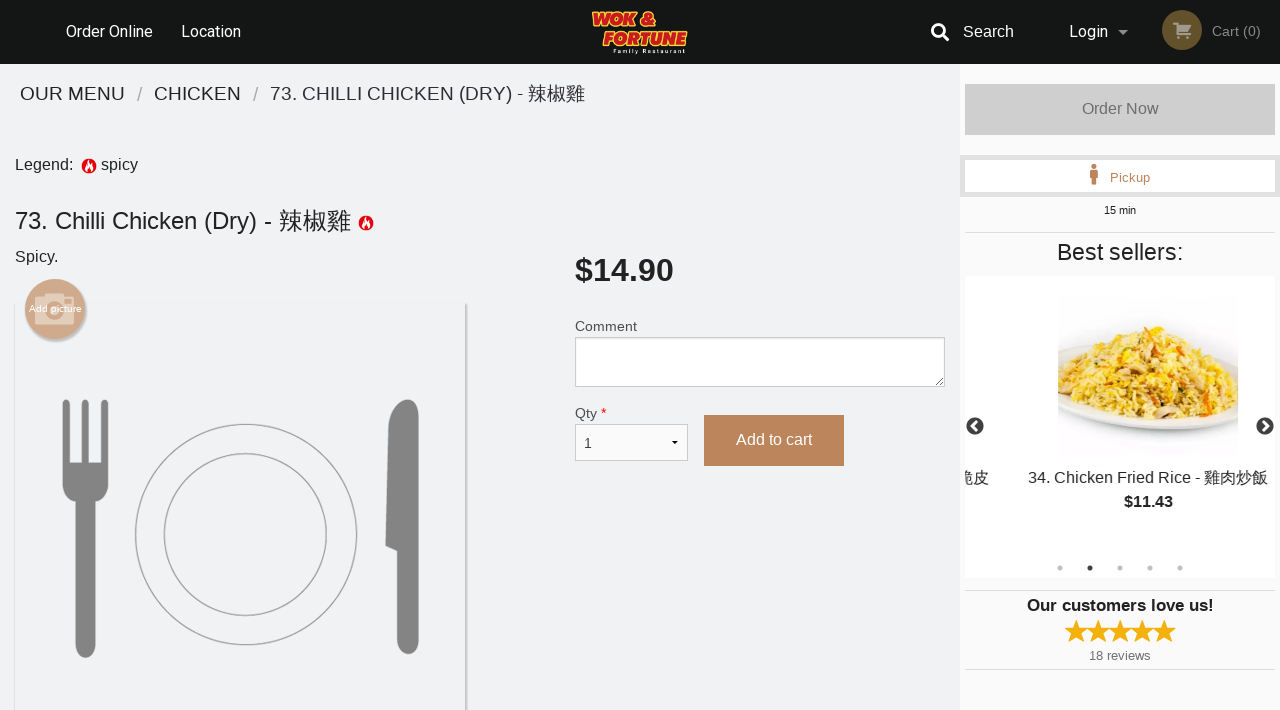

--- FILE ---
content_type: text/html; charset=UTF-8
request_url: https://wokandfortune.com/73-chilli-chicken-dry/
body_size: 8611
content:
<!DOCTYPE html>
<!--[if IE 9]><html class="lt-ie10" lang="en" > <![endif]--><html class="no-js" lang="en">
<head> <meta charset="utf-8"><script>(function(w,d,s,l,i){w[l]=w[l]||[];w[l].push({'gtm.start':
	new Date().getTime(),event:'gtm.js'});var f=d.getElementsByTagName(s)[0],
	j=d.createElement(s),dl=l!='dataLayer'?'&l='+l:'';j.async=true;j.src=
	'https://www.googletagmanager.com/gtm.js?id='+i+dl;f.parentNode.insertBefore(j,f);
	})(window,document,'script','dataLayer','GTM-K7QZ2VF');</script><script>
            window.dataLayer = window.dataLayer || [];
            dataLayer.push({ ecommerce: null });
                        dataLayer.push({
                            'ecommerce': {
                'currencyCode': 'CAD',
                'detail': {
                  'actionField': {'list': 'Product List'},
                  'products': [{
                        'name': 'Chilli Chicken -',
                        'id': '179291',
                        'price': '14.9',
                        'brand': 'Wok & Fortune Family Restaurant ',
                        'category': 'Chicken',
                    }]
                }
            }
            });
        </script><meta name="viewport" content="width=device-width, minimum-scale=1, maximum-scale=1, initial-scale=1, user-scalable=no"> <meta name="description" content="Spicy.. Order online for delivery or pick up at Wok &amp; Fortune Family Restaurant. We are serving delicious traditional Chinese cuisine. Try our Minced Beef, Manchurian Chicken Fried Rice, Mapo Tofu. We are located at Eglinton Ave E unit 7 Scarborough, ON, M1J2E4"> <meta name="robots" content="all,index,follow"> <meta name="copyright" content="DI develop All rights reserved."> <title>73. Chilli Chicken (Dry) - &#36771;&#26898;&#38622; | Wok &amp; Fortune Family Restaurant </title> <link href="https://goo.gl/maps/ZsYR7JLpy3Hx3mB69" rel="publisher"> <link id="favicon-link" rel="icon" href="https://cdn3.didevelop.com/public/logos/545088a02f18d17d3d5bae125beab099.png" type="image/x-icon"> <link rel="shortcut icon" href="https://cdn3.didevelop.com/public/logos/545088a02f18d17d3d5bae125beab099.png" type="image/x-icon"> <link id="main_css" rel="stylesheet" href="https://wokandfortune.com/css/themes/black_static_style.css?v=121702851605"><script src="//cdn.didevelop.com/js/vendor/modernizr.js"></script><script src="//ajax.googleapis.com/ajax/libs/jquery/2.2.2/jquery.min.js"></script><script src="//cdn.didevelop.com/js/foundation.min.js?v=7"></script><script src="//cdn.didevelop.com/js/jquery.raty.min.js"></script><script src="//cdn.didevelop.com/js/foundation-datepicker.min.js"></script><script src="//cdn.didevelop.com/js/foundation_datepicker_locales/foundation-datepicker.en.js"></script><script src="//cdn.didevelop.com/js/jquery.animateNumber.min.js"></script><script src="//code.jquery.com/ui/1.12.1/jquery-ui.min.js"></script><script src="//cdn.didevelop.com/js/jquery.ui.touch-punch.min.js"></script><script src="//cdn.jsdelivr.net/npm/slick-carousel@1.8.1/slick/slick.min.js"></script><script src="//cdn.didevelop.com/js/moment.js"></script><script src="//cdn.didevelop.com/js/common.min.js?v=2024-08-01"></script><script src="https://www.google.com/recaptcha/enterprise.js?render=6LfPTFIiAAAAAHwPeVP_ahfD9dFYAsySELKIu7Dd"></script><script src="//maps.googleapis.com/maps/api/js?key=AIzaSyB5YdY296xAZ9W_lH4NWuQPe2dJwRhd0ak&amp;libraries=places,geometry&amp;language=en"></script><style>
		.grecaptcha-badge { visibility: hidden; }
	</style><script>
        window.baseUrl = `/`
    </script><style>
        #section_index .main-section .all_products.categories img {
            width: 100% !important;
        }
    </style> <style>
        .system-alert_wrap .close{
            color: #fff;
            font-size: 18px;
            opacity: unset;
            position: relative;
        }
        .system-alert_wrap .a {
            opacity: unset;
        }

        .system-alert_wrap .alert-box {
            margin-bottom: 0 !important;
        }
    </style> <style>
            .show_for_apps {
                display: none !important;
            }
            .show_for_ios {
                display: none !important;
            }
            .show_for_web {
                display: block !important;
            }
        </style> </head> <body id="section_products" class="											current_language_en" itemscope itemtype="http://schema.org/Restaurant" data-langlink=""> <noscript><iframe src="https://www.googletagmanager.com/ns.html?id=GTM-K7QZ2VF" height="0" width="0" style="display:none;visibility:hidden"></iframe></noscript><div class="inner-wrap"><img itemprop="logo" id="meta_logo" src="https://cdn3.didevelop.com/public/logos/3aecdf3d025fadaa345d6df300701bef.png" alt="Wok &amp; Fortune Family Restaurant "> <meta itemprop="sameAs" content="https://goo.gl/maps/ZsYR7JLpy3Hx3mB69"> <meta itemprop="priceRange" content="$$"> <meta itemprop="url" content="https://wokandfortune.com"> <meta itemprop="name" content="Wok &amp; Fortune Family Restaurant "> <meta itemprop="legalName" content="Wok &amp; Fortune Family Restaurant "> <meta itemprop="paymentAccepted" content="Cash, Credit/Debit in person, Credit / Debit Card Online"> <meta itemprop="telephone" content="+1 416-289-9833"> <meta itemprop="servesCuisine" content="Chinese Cuisine"> <meta itemprop="menu" content="https://wokandfortune.com/menu/"> <meta itemprop="currenciesAccepted" content="CAD"><div itemprop="geo" itemscope itemtype="http://schema.org/GeoCoordinates"><meta itemprop="latitude" content="43.7394"> <meta itemprop="longitude" content="-79.2381"></div><meta itemprop="openingHours" content="We 11:30-20:30"> <meta itemprop="openingHours" content="Th 11:30-20:30"> <meta itemprop="openingHours" content="Fr 11:30-20:30"> <meta itemprop="openingHours" content="Sa 11:30-20:30"> <meta itemprop="openingHours" content="Su 12:00-19:45"><div itemprop="potentialAction" itemscope itemtype="http://schema.org/OrderAction"><div itemprop="target" itemscope itemtype="http://schema.org/EntryPoint"><meta itemprop="url" content="https://wokandfortune.com"> <meta itemprop="actionPlatform" content="http://schema.org/DesktopWebPlatform"> <meta itemprop="actionPlatform" content="http://schema.org/MobileWebPlatform"> <meta itemprop="inLanguage" content="en"></div><meta itemprop="deliveryMethod" content="http://purl.org/goodrelations/v1#DeliveryModePickUp"></div><div class="sticky"><nav class="top-bar hide_for_ios_v2" data-topbar role="navigation"><ul class="title-area logo-wrapper"> <li class="name apps_header_logo"> <a class="" id="main_logo" target="_self" href="/"> <img id="logo-on-black-img" alt="Wok &amp; Fortune Family Restaurant  logo" src="https://cdn3.didevelop.com/public/logos/a8d9b36ee61c5ce96886714e37eb95af.png?v=1702851605"> </a> </li> <li class="show-for-small-up hide-for-large-up" id="mobile_search_wrap"><div id="mobile_search"><button id="show_mobile_search" class="apps_header_search"> <i class="fa fa-search" aria-hidden="true"></i> </button> <form method="get" action="/search/"> <button type="submit" id="submit_mobile_search"> <i class="fa fa-search" aria-hidden="true"></i> </button> <button type="button" id="hide_mobile_search"> <i class="fas fa-times-circle" aria-hidden="true"></i> </button><div><input name="search" placeholder="Search" value="" id="search697658e408e0a" type="text"> <span class="form_note"></span></div></form></div></li> <li id="cart_link_mobile" class="show-for-small-up hide-for-large-up hide"> <a rel="nofollow" href="/cart/"> <i class="fa fa-shopping-cart"></i> ( <span id="total_cart_items--small" class="apps_link"> 0 </span> ) </a> </li> <li class="apps_header_nav toggle-topbar menu-icon"> <a href="#"> <span></span> </a> </li> </ul><div class="top-bar-section"><ul class="left"> <li class=""> <a class="apps_link" href="/"> Order Online </a> </li> <li class=""> <a class="apps_link" id="location_page_link" itemprop="hasMap" href="/location/"> Location </a> </li> </ul> <ul class="right"> <li class="hide-for-small-only hide-for-medium-only has-dropdown "> <a class="apps_link" href="/login/"> Login </a> <ul class="dropdown"> <li class=""> <a class="apps_link" href="/registration/"> Registration </a> </li> </ul> </li> <li class="hide-for-large-up "> <a class="apps_link" href="/login/"> Login </a> </li> <li class="hide-for-large-up "> <a class="apps_link" href="/registration/"> Registration </a> </li> <li class="divider"> <li class="has-form"> <a id="cart_qtty" class="button hidden apps_link" rel="nofollow" href="/cart/"> <i class="fi-shopping-cart"></i> Cart (<span id="total_cart_items" class="apps_link">0</span>) </a> <span id="empty_cart" class="button disabled  apps_link"> <i class="fi-shopping-cart"></i> Cart (0) </span> </li> </ul><div id="search"><div id="show_search"><i class="fa fa-search" aria-hidden="true"></i>&nbsp; &nbsp; &nbsp; &nbsp; Search</div><form itemprop="potentialAction" itemscope itemtype="http://schema.org/SearchAction" method="get" action="/search/"> <meta itemprop="target" content="https://wokandfortune.com/search/?search={search}"><div><input name="search" placeholder="Search" value="" id="search697658e408fa9" type="text" itemprop="query-input" required="required"> <span class="form_note"></span></div><button type="submit" id="submit_search"> <i class="fa fa-search" aria-hidden="true"></i> </button> <button type="button" id="hide_search"> <i class="fa fa-times" aria-hidden="true"></i> Close </button> </form></div><i class="clear"></i></div></nav></div><span class="system-alert_wrap show_for_ios"> </span><div class="main-section" role="main"><div class="row" data-equalizer="main_content" data-equalizer-mq="medium-up"><div class="large-3 large-push-9 
  				medium-4 medium-push-8 
  				xlarge-2 xlarge-push-10
  				columns" id="right_column" data-equalizer-watch="main_content"><a class="button secondary expand disabled hide-for-small" href="#"> Order Now </a><div class="row" id="deliveries_switch"><a id="set_delivery1" class="
	        			small-12	        					        					        				columns
	        				active" href="/cart/?preferred_delivery=1" rel="nofollow"> <i class="large_icon fa fa-male" aria-hidden="true"></i> &nbsp; <span class=""> Pickup </span> </a></div><div class="row" id="deliveries_timing"><div class="small-12 columns text-center"><span class="time"> 15 min </span></div></div><hr><div class="hide-for-small"><h4>Best sellers:</h4><div id="best_sellers" class="hide"><a href="/3-crispy-chicken-wings-14-pcs/"> <picture> <source srcset="https://cdn3.didevelop.com/public/cdn/180_cba80b071c915ba96dddafba1eaaab60.webp" type="image/webp"></source> <img itemprop="image" alt="3. Crispy Chicken Wings (14 pcs) - &#33030;&#30382;&#38622;&#32764; 14&#20491;" class="img" src="https://cdn3.didevelop.com/public/cdn/180_cba80b071c915ba96dddafba1eaaab60.jpg"> </picture> <b> 3. Crispy Chicken Wings (14 pcs) - &#33030;&#30382;&#38622;&#32764; 14&#20491; <span class="price">$12.72</span> </b> </a> <a href="/34-chicken-fried-rice/"> <picture> <source srcset="https://cdn3.didevelop.com/public/cdn/180_50de5c80ddebf6de29844e2bd4d8b1b5.webp" type="image/webp"></source> <img itemprop="image" alt="34. Chicken Fried Rice - &#38622;&#32905;&#28818;&#39151;" class="img" src="https://cdn3.didevelop.com/public/cdn/180_50de5c80ddebf6de29844e2bd4d8b1b5.jpg"> </picture> <b> 34. Chicken Fried Rice - &#38622;&#32905;&#28818;&#39151; <span class="price">$11.43</span> </b> </a> <a href="/16-chicken-wonton-soup/"> <picture> <source srcset="https://cdn3.didevelop.com/public/cdn/180_2827966006666943f9723b172e8ddacd.webp" type="image/webp"></source> <img itemprop="image" alt="16. Chicken Wonton Soup - &#34321;&#33735;&#21152;&#34507;&#28271;" class="img" src="https://cdn3.didevelop.com/public/cdn/180_2827966006666943f9723b172e8ddacd.jpg"> </picture> <b> 16. Chicken Wonton Soup - &#34321;&#33735;&#21152;&#34507;&#28271; <span class="price">$5.82</span> </b> </a> <a href="/19-guyana-chicken-fried-rice/"> <picture> <source srcset="https://cdn3.didevelop.com/public/product_images/1874/180_a572290d7288fc4f6e218934e392bcae.webp" type="image/webp"></source> <img itemprop="image" alt="19. Guyana Chicken Fried Rice" class="img" src="https://cdn3.didevelop.com/public/product_images/1874/180_a572290d7288fc4f6e218934e392bcae.jpg"> </picture> <b> 19. Guyana Chicken Fried Rice <span class="price">$13.79</span> </b> </a> <a href="/67-sweet-and-sour-chicken-balls-12-pcs/"> <picture> <img itemprop="image" alt="67. Sweet and Sour Chicken Balls (12 pcs) - &#29980;&#37240;&#38622;&#29699; 12&#20491;" class="img" src="https://cdn3.didevelop.com/public/cdn/180_144e44ab6aefab985b0996eb657992f4.jpg"> </picture> <b> 67. Sweet and Sour Chicken Balls (12 pcs) - &#29980;&#37240;&#38622;&#29699; 12&#20491; <span class="price">$14.90</span> </b> </a></div><hr></div><div class="text-center
							hide-for-small" id="right_bar_reviews"><a href="/reviews/" title="Reviews of Wok &amp; Fortune Family Restaurant "> <h4>Our customers love us!</h4> <i class="rate_star yellow fi-star"></i><i class="rate_star yellow fi-star"></i><i class="rate_star yellow fi-star"></i><i class="rate_star yellow fi-star"></i><i class="rate_star yellow fi-star"></i><div class="review_count"><span itemprop="reviewCount">18 </span>reviews</div></a><hr></div><div class="hide-for-small"><br><br><br><br><br><br><br><br></div></div><div class="large-9 large-pull-3 
		  				medium-8 medium-pull-4
		  				xlarge-10 xlarge-pull-2
  						 
				columns main_content" data-equalizer-watch="main_content"><div class="show-for-small-only"><ins class="adsbygoogle" style="height:50px;display: block" data-ad-client="ca-pub-4623080555139108" data-ad-slot="7326460360"></ins></div><ul itemscope itemtype="http://schema.org/BreadcrumbList" class="breadcrumbs"><li itemprop="itemListElement" itemscope itemtype="http://schema.org/ListItem"><a itemprop="item" href="/"><span itemprop="name">Our Menu</span></a><meta itemprop="position" content="1"></li><li itemprop="itemListElement" itemscope itemtype="http://schema.org/ListItem"><a itemprop="item" href="/c/chicken/"><span itemprop="name">Chicken</span></a><meta itemprop="position" content="2"></li><li itemprop="itemListElement" itemscope itemtype="http://schema.org/ListItem" class="current"><a itemprop="item" href="/73-chilli-chicken-dry/"><span itemprop="name">73. Chilli Chicken (Dry) - &#36771;&#26898;&#38622;</span></a><meta itemprop="position" content="3"></li></ul><div id="centered_wrapper"><script type="application/ld+json">			
		{
			"@context": "http://schema.org/",
			"@type": "Product",
			"name": "73. Chilli Chicken (Dry) - &#36771;&#26898;&#38622;",
			"category": "Chicken",
			

			"description": "Spicy.",

			"offers": {
				"@type": "Offer",
				"priceCurrency": "CAD",
				"price": "14.9",
				"itemCondition": "http://schema.org/NewCondition",
				"availability": "http://schema.org/InStock",
				"url": "https://wokandfortune.com/73-chilli-chicken-dry/",
				"seller": {
					"@type": "Restaurant ",
					"name": "Wok & Fortune Family Restaurant "
				    }
			}
		}
		</script><div class="row"><form method="post" action="/cart/" id="add_to_cart_form" itemscope itemtype="https://schema.org/Product"><div class="medium-12 columns product category_chicken"><br><div id="legend">Legend: &nbsp;<img title="spicy" alt="spicy" src="/img/spicy.png">&nbsp;spicy&nbsp;&nbsp;</div><br><meta itemprop="url" content="https://wokandfortune.com/73-chilli-chicken-dry/"> <meta itemprop="category" content="Chicken"> <h1 class="name"> <span itemprop="name"> 73. Chilli Chicken (Dry) - &#36771;&#26898;&#38622; </span> <span class="note"></span> <span class="food_icons"> <img title="Spicy" alt="Spicy" src="/img/spicy.png"> </span> </h1><div class="row"><div class="medium-7 columns"><div itemprop="description" class="description">Spicy.</div><div id="photo_slider_holder" class="text-left"><a href="/upload_photos/73-chilli-chicken-dry/" class="button tiny secondary left add_picture_button"> <i class="fi-camera"></i> Add picture </a><br><div class="photo_slider"><img alt="placeholder" class="img" src="/img/placeholders/grey_fork_and_knife.png?v=1"></div></div></div><div class="medium-5 columns" id="product_properties" itemprop="offers" itemscope itemtype="http://schema.org/Offer"><link itemprop="availability" href="http://schema.org/InStock"><p id="price"><span id="free_product_price" style="display: none;">FREE</span> <span id="default_product_price"> <span itemprop="priceCurrency" content="CAD">$</span><span id="price_number" itemprop="price" content="14.9"> 14.9 </span> </span></p><div id="options"><div class="product_id hidden"><input name="product_id" value="179291" id="product_id697658e40a159" type="hidden"> <span class="form_note"></span></div><div class="textarea"><label for="option184333">Comment <textarea id="option184333" name="option[184333]"></textarea> </label> <span class="form_note"></span></div></div><div class="row"><div class="small-4 columns"><div class="qtty_selector"><div><label for="qtty697658e40a458">Qty <span class="required">*</span> <select id="qtty697658e40a458" name="qtty" required="required"> <option selected value="1">1</option><option value="2">2</option><option value="3">3</option><option value="4">4</option><option value="5">5</option><option value="6">6</option><option value="7">7</option><option value="8">8</option><option value="9">9</option><option value="10">10</option><option value="11">11</option><option value="12">12</option><option value="13">13</option><option value="14">14</option><option value="15">15</option></select></label> <span class="form_note"></span></div><div class="hidden"><input name="free_product" value="" id="free_product697658e40a4ad" type="hidden"> <span class="form_note"></span></div><div class="hidden"><input name="automation_discount" value="" id="automation_discount697658e40a4f1" type="hidden"> <span class="form_note"></span></div><div class="hidden"><input name="automation_discount_quantity" value="0" id="automation_discount_quantity697658e40a530" type="hidden"> <span class="form_note"></span></div></div></div><div class="small-8 columns"><button id="add_to_cart" type="button"> Add to cart </button></div></div></div></div></div></form></div><div class="hide-for-small" style="margin-top: 15px"><ins class="adsbygoogle" style="display:block;height: 100px" data-ad-client="ca-pub-4623080555139108" data-ad-slot="7159510229" data-full-width-responsive="true"></ins></div><div data-id="" class="panel component" id="component_template"><a href="#" title="remove" class="remove fi-minus"></a> <span class="comp_name"></span> <span class="comp_qtty"></span> <a href="#" title="add" class="add fi-plus"></a></div></div><script type="application/javascript">
    $(function() {
        if (false)
        {
            $('#default_product_price').hide();
            $('#free_product_price').show();
        }
        else
        {
            $('#free_product_price').hide();
        }
    });
</script></div></div></div><a class="exit-off-canvas"></a></div><footer class="footer"><div class="row"><div class="small-12 medium-6 large-5 columns"><div class="footer_site_name"><h1> <a href="/" title="Order Online"> Wok &amp; Fortune Family Restaurant </a> </h1><div id="footer_review" itemprop="aggregateRating" itemscope itemtype="http://schema.org/AggregateRating"><a href="/reviews/" title="Reviews of Wok &amp; Fortune Family Restaurant "> <span itemprop="itemReviewed" itemscope itemtype="http://schema.org/Restaurant"> <meta itemprop="name" content="Wok &amp; Fortune Family Restaurant "> <meta itemprop="image" content="https://cdn3.didevelop.com/public/logos/3aecdf3d025fadaa345d6df300701bef.png"> <meta itemprop="servesCuisine" content="Chinese Cuisine"> <meta itemprop="priceRange" content="$$"> <meta itemprop="telephone" content="+1 416-289-9833"><div itemprop="address" itemscope itemtype="http://schema.org/PostalAddress"><meta itemprop="streetAddress" content=""> <meta itemprop="addressCountry" content=""> <meta itemprop="addressLocality" content=""></div></span> <i class="rate_star yellow fi-star"></i><i class="rate_star yellow fi-star"></i><i class="rate_star yellow fi-star"></i><i class="rate_star yellow fi-star"></i><i class="rate_star yellow fi-star"></i> <meta itemprop="ratingValue" content="5"> <span id="tot_reviews"> (<span itemprop="reviewCount">18</span> reviews) </span> </a></div><p id="serving_cusines">Serving: Chinese Cuisine</p></div><div id="footer_social_links" class="hide_for_webview"><a href="https://goo.gl/maps/ZsYR7JLpy3Hx3mB69" rel="publisher" target="_blank"> <img src="//ssl.gstatic.com/images/icons/gplus-32.png" alt="Google+ icon"> </a></div><div id="report_problem" class="float_widget float_widget__bottom_r float_widget__bottom_r--stickies"><a data-reveal-id="report_dialog" class="hollow" data-tooltip title="Report a problem"><div class="report_problem_wrapper"><i class="fas fa-info-circle"></i><div>Report a problem</div></div></a></div><div id="report_dialog" class="reveal-modal small" data-reveal aria-labelledby="modalTitle" aria-hidden="true" role="dialog"><h3>Report a problem</h3><div class="row"><div class="columns"><form name="report_form" method="post" autocomplete="off"><div class="textarea"><label for="report_body">Description <span class="required">*</span> <textarea id="report_body" name="body" required maxlength="512" placeholder="Please, describe a problem here..." rows="5" autofocus></textarea> </label> <span class="form_note"></span></div><div class="text"><label for="email">Email/Phone number <input name="email" placeholder="e.g. example@mail.com" value="" id="email" type="text"></label> <span class="form_note"></span></div><div class="hidden"><input name="page_url" value="/73-chilli-chicken-dry/" id="page_url697658e40a8f7" type="hidden"> <span class="form_note"></span></div><button id="submit_report" type="submit" class="button">Send report</button> </form><div id="report_result" class="dialog_result_container hide"><h1>The report has been successfully sent </h1></div></div></div><a id="report_problem_close" class="close-reveal-modal" aria-label="Close">&times;</a></div><script type="application/javascript">
                    $(function()
                    {
                        $("form[name=report_form]").submit(async function (e)
                        {
                            loader.load();
                            e.preventDefault();
                            var report = $("form[name=report_form]").serializeArray().reduce(function(report_value, { name, value })
                            {
                                return Object.assign(report_value, { [name]: value });
                            }, {});

                            report['g-recaptcha-response'] = await grecaptcha.enterprise.execute('6LfPTFIiAAAAAHwPeVP_ahfD9dFYAsySELKIu7Dd', {action: 'problem_report'});

                            $.post('?section=report_problem', report)
                                .done(function ()
                                {
                                    loader.stop();
                                    $("form[name=report_form]").hide();
                                    $("#report_result").show();
                                    setTimeout(function()
                                    {
                                        $("#report_result").hide();
                                        $("#report_problem_close").trigger('click');
                                        $("form[name=report_form]").show();
                                    }, 1800);
                                    setTimeout(function()
                                    {
                                        $("#report_body").val('');
                                        $("#email").val('');
                                    }, 400);

                                    setTimeout(function()
                                    {
                                        $("#report_problem_close").trigger('click');
                                    }, 1700);

                                    setTimeout(function()
                                    {
                                        $("#report_result").hide();
                                        $("form[name=report_form]").show();
                                    }, 2200);
                                });
                        });

                        // workaround, because the textarea input field is rendered in a modal window
                        $("#report_problem").click(function()
                        {
                            setTimeout(function()
                            {
                                $("#report_body").focus();
                            }, 400);
                        });
                    })
                </script><style>
                    #report_problem {
                        position: initial;
                        margin: 0;
                        background: none;
                        margin-top: 10px;
                    }
                    .report_problem_wrapper {
                        padding: 0!important;
                    }
                </style></div><div class="small-12 medium-6 large-4 columns links"><h1 class="show_for_web"> Navigation </h1><div class="row show_for_web"><div class="column medium-6"><a href="/menu/">Menu</a> <a href="/">Order Online</a> <a href="/location/">Location</a></div><div class="column medium-6"><a href="/reviews/">Reviews</a> <a href="/terms_and_conditions/">Terms and Conditions</a> <a href="/privacy_policy/">Privacy Policy</a></div></div></div><div class="small-12 medium-6 large-3 columns address" itemprop="address" itemscope itemtype="http://schema.org/PostalAddress"><h1> Address </h1> <a class="hide_for_ios" href="/location/"> <span itemprop="streetAddress">2900 Eglinton Ave E unit 7, Scarborough, ON</span> <span itemprop="addressRegion">Canada</span> <span itemprop="postalCode">M1J2E4</span> </a> <meta itemprop="addressCountry" content="Canada"> <meta itemprop="addressLocality" content="Canada"> <a href="tel:14162899833"> Tel: <span itemprop="telephone">+1 416-289-9833</span> </a></div></div><br><div class="row"><div class="small-12 columns copywrite">Copyright &copy; 2026, all rights reserved<br><div class="hide_for_webview">Wok &amp; Fortune Family Restaurant</div><br><div>This site is protected by reCAPTCHA and the Google</div><div><a href="https://policies.google.com/privacy">Privacy Policy</a> and <a href="https://policies.google.com/terms">Terms of Service</a>&nbsp;apply.</div></div></div></footer><span id="website_created_by_didevelop"></span><div id="js_messages" style="display:none">{"email_already_registered":"This email is already registered","cant_find_location":"Could not find your location","invalid_email":"Email is not valid","invalid_phone":"Phone is not valid","password_too_small":"Password is less than 6 characters","required":"Required","no_results":"No results found","geocode_failure":"Geocoder failed due to:","delivery_zone":"Delivery Zone","phone":"Phone:","max_ingredients":"Maximum number of ingredients is:","currency_sign":"$","currency_sign2":"","you_just_saved":"YOU JUST SAVED","coupon_used":"Coupon used:","available_options_msg":"Available only for ","not_available_options_msg":"Not available for ","price_title_for_free":"FREE","placeholder_product_item_image":"grey_fork_and_knife"}</div><script type="text/javascript">
    $(function(){
      
										setTimeout(function(){
											$('#best_sellers').removeClass('hide');
											if ($('#best_sellers').is(':visible'))
											{
												$('#best_sellers').slick({
													mobileFirst: true,
													// adaptiveHeight: true,
													// variableWidth: true,
													dots: true,
													infinite: true,
													speed: 1000,
													autoplay: true,
													autoplaySpeed: 4000,
												}); 
											}
										}, 300);
										
			var prod_details = {"fixed_price":"14.9","allowed_additions":"0","options":{"432202":{"id":"37747","options":{"184333":[]}}}};
			price_calculator.initialize(prod_details);
		 
	
	$(document).ready(function(){

		setTimeout(function(){ 
			footerAlign();
			$(document).foundation('equalizer', 'reflow');
		}, 300);

		$(document).foundation({
			equalizer : {
			  // Specify if Equalizer should make elements equal height once they become stacked.
			  equalize_on_stack: true,
			  after_height_change: function(){
					
					footerAlign();
			   }
			}
		});
	});

   	$( window ).resize(function() {
		footerAlign();
	});
	$('.breadcrumbs').scrollLeft(999999);
	
	ajaxSearch.activate();
    });
  </script><div id="loading"></div><div id="hard_load">Loading... Please wait.</div><script async src="https://pagead2.googlesyndication.com/pagead/js/adsbygoogle.js?client=ca-pub-4623080555139108" crossorigin="anonymous"></script><script>
        $(document).ready(function(){
            
           try {

               var $analyticsOff = $('.adsbygoogle:hidden');
               var $analyticsOn = $('.adsbygoogle:visible');

               $analyticsOff.each(function() {
                   $(this).remove();
               });
               $analyticsOn.each(function() {
                   (adsbygoogle = window.adsbygoogle || []).push({});
               });
               
               var observeTries = 0;
               var observerInterval = setInterval(function () {
                   var adsByGoogleEl = document.querySelector('.adsbygoogle');

                   if (observeTries > 4) {
                       clearInterval(observerInterval);
                       return;
                   }

                   if (!adsByGoogleEl) {
                       observeTries++;
                       return;
                   }

                   var adsByGoogleObserver = new MutationObserver(function (mutations) {
                       const ads = $(mutations[0].target);

                       if (ads.attr("data-ad-status") === 'unfilled') {
                           $('.adsbygoogle-wrapper').remove();
                       }
                   });

                   adsByGoogleObserver.observe(adsByGoogleEl, {
                       attributes: true,
                       attributeFilter: ['data-ad-status']
                   });

                   clearInterval(observerInterval);
               }, 2000)
           } catch (e) {
               
           }


        });
    </script></body>
</html>

<!--T: 0.031328916549683 -->
<!--M: 2 -->

--- FILE ---
content_type: text/html; charset=utf-8
request_url: https://www.google.com/recaptcha/enterprise/anchor?ar=1&k=6LfPTFIiAAAAAHwPeVP_ahfD9dFYAsySELKIu7Dd&co=aHR0cHM6Ly93b2thbmRmb3J0dW5lLmNvbTo0NDM.&hl=en&v=PoyoqOPhxBO7pBk68S4YbpHZ&size=invisible&anchor-ms=20000&execute-ms=30000&cb=akwvmglupc8u
body_size: 48742
content:
<!DOCTYPE HTML><html dir="ltr" lang="en"><head><meta http-equiv="Content-Type" content="text/html; charset=UTF-8">
<meta http-equiv="X-UA-Compatible" content="IE=edge">
<title>reCAPTCHA</title>
<style type="text/css">
/* cyrillic-ext */
@font-face {
  font-family: 'Roboto';
  font-style: normal;
  font-weight: 400;
  font-stretch: 100%;
  src: url(//fonts.gstatic.com/s/roboto/v48/KFO7CnqEu92Fr1ME7kSn66aGLdTylUAMa3GUBHMdazTgWw.woff2) format('woff2');
  unicode-range: U+0460-052F, U+1C80-1C8A, U+20B4, U+2DE0-2DFF, U+A640-A69F, U+FE2E-FE2F;
}
/* cyrillic */
@font-face {
  font-family: 'Roboto';
  font-style: normal;
  font-weight: 400;
  font-stretch: 100%;
  src: url(//fonts.gstatic.com/s/roboto/v48/KFO7CnqEu92Fr1ME7kSn66aGLdTylUAMa3iUBHMdazTgWw.woff2) format('woff2');
  unicode-range: U+0301, U+0400-045F, U+0490-0491, U+04B0-04B1, U+2116;
}
/* greek-ext */
@font-face {
  font-family: 'Roboto';
  font-style: normal;
  font-weight: 400;
  font-stretch: 100%;
  src: url(//fonts.gstatic.com/s/roboto/v48/KFO7CnqEu92Fr1ME7kSn66aGLdTylUAMa3CUBHMdazTgWw.woff2) format('woff2');
  unicode-range: U+1F00-1FFF;
}
/* greek */
@font-face {
  font-family: 'Roboto';
  font-style: normal;
  font-weight: 400;
  font-stretch: 100%;
  src: url(//fonts.gstatic.com/s/roboto/v48/KFO7CnqEu92Fr1ME7kSn66aGLdTylUAMa3-UBHMdazTgWw.woff2) format('woff2');
  unicode-range: U+0370-0377, U+037A-037F, U+0384-038A, U+038C, U+038E-03A1, U+03A3-03FF;
}
/* math */
@font-face {
  font-family: 'Roboto';
  font-style: normal;
  font-weight: 400;
  font-stretch: 100%;
  src: url(//fonts.gstatic.com/s/roboto/v48/KFO7CnqEu92Fr1ME7kSn66aGLdTylUAMawCUBHMdazTgWw.woff2) format('woff2');
  unicode-range: U+0302-0303, U+0305, U+0307-0308, U+0310, U+0312, U+0315, U+031A, U+0326-0327, U+032C, U+032F-0330, U+0332-0333, U+0338, U+033A, U+0346, U+034D, U+0391-03A1, U+03A3-03A9, U+03B1-03C9, U+03D1, U+03D5-03D6, U+03F0-03F1, U+03F4-03F5, U+2016-2017, U+2034-2038, U+203C, U+2040, U+2043, U+2047, U+2050, U+2057, U+205F, U+2070-2071, U+2074-208E, U+2090-209C, U+20D0-20DC, U+20E1, U+20E5-20EF, U+2100-2112, U+2114-2115, U+2117-2121, U+2123-214F, U+2190, U+2192, U+2194-21AE, U+21B0-21E5, U+21F1-21F2, U+21F4-2211, U+2213-2214, U+2216-22FF, U+2308-230B, U+2310, U+2319, U+231C-2321, U+2336-237A, U+237C, U+2395, U+239B-23B7, U+23D0, U+23DC-23E1, U+2474-2475, U+25AF, U+25B3, U+25B7, U+25BD, U+25C1, U+25CA, U+25CC, U+25FB, U+266D-266F, U+27C0-27FF, U+2900-2AFF, U+2B0E-2B11, U+2B30-2B4C, U+2BFE, U+3030, U+FF5B, U+FF5D, U+1D400-1D7FF, U+1EE00-1EEFF;
}
/* symbols */
@font-face {
  font-family: 'Roboto';
  font-style: normal;
  font-weight: 400;
  font-stretch: 100%;
  src: url(//fonts.gstatic.com/s/roboto/v48/KFO7CnqEu92Fr1ME7kSn66aGLdTylUAMaxKUBHMdazTgWw.woff2) format('woff2');
  unicode-range: U+0001-000C, U+000E-001F, U+007F-009F, U+20DD-20E0, U+20E2-20E4, U+2150-218F, U+2190, U+2192, U+2194-2199, U+21AF, U+21E6-21F0, U+21F3, U+2218-2219, U+2299, U+22C4-22C6, U+2300-243F, U+2440-244A, U+2460-24FF, U+25A0-27BF, U+2800-28FF, U+2921-2922, U+2981, U+29BF, U+29EB, U+2B00-2BFF, U+4DC0-4DFF, U+FFF9-FFFB, U+10140-1018E, U+10190-1019C, U+101A0, U+101D0-101FD, U+102E0-102FB, U+10E60-10E7E, U+1D2C0-1D2D3, U+1D2E0-1D37F, U+1F000-1F0FF, U+1F100-1F1AD, U+1F1E6-1F1FF, U+1F30D-1F30F, U+1F315, U+1F31C, U+1F31E, U+1F320-1F32C, U+1F336, U+1F378, U+1F37D, U+1F382, U+1F393-1F39F, U+1F3A7-1F3A8, U+1F3AC-1F3AF, U+1F3C2, U+1F3C4-1F3C6, U+1F3CA-1F3CE, U+1F3D4-1F3E0, U+1F3ED, U+1F3F1-1F3F3, U+1F3F5-1F3F7, U+1F408, U+1F415, U+1F41F, U+1F426, U+1F43F, U+1F441-1F442, U+1F444, U+1F446-1F449, U+1F44C-1F44E, U+1F453, U+1F46A, U+1F47D, U+1F4A3, U+1F4B0, U+1F4B3, U+1F4B9, U+1F4BB, U+1F4BF, U+1F4C8-1F4CB, U+1F4D6, U+1F4DA, U+1F4DF, U+1F4E3-1F4E6, U+1F4EA-1F4ED, U+1F4F7, U+1F4F9-1F4FB, U+1F4FD-1F4FE, U+1F503, U+1F507-1F50B, U+1F50D, U+1F512-1F513, U+1F53E-1F54A, U+1F54F-1F5FA, U+1F610, U+1F650-1F67F, U+1F687, U+1F68D, U+1F691, U+1F694, U+1F698, U+1F6AD, U+1F6B2, U+1F6B9-1F6BA, U+1F6BC, U+1F6C6-1F6CF, U+1F6D3-1F6D7, U+1F6E0-1F6EA, U+1F6F0-1F6F3, U+1F6F7-1F6FC, U+1F700-1F7FF, U+1F800-1F80B, U+1F810-1F847, U+1F850-1F859, U+1F860-1F887, U+1F890-1F8AD, U+1F8B0-1F8BB, U+1F8C0-1F8C1, U+1F900-1F90B, U+1F93B, U+1F946, U+1F984, U+1F996, U+1F9E9, U+1FA00-1FA6F, U+1FA70-1FA7C, U+1FA80-1FA89, U+1FA8F-1FAC6, U+1FACE-1FADC, U+1FADF-1FAE9, U+1FAF0-1FAF8, U+1FB00-1FBFF;
}
/* vietnamese */
@font-face {
  font-family: 'Roboto';
  font-style: normal;
  font-weight: 400;
  font-stretch: 100%;
  src: url(//fonts.gstatic.com/s/roboto/v48/KFO7CnqEu92Fr1ME7kSn66aGLdTylUAMa3OUBHMdazTgWw.woff2) format('woff2');
  unicode-range: U+0102-0103, U+0110-0111, U+0128-0129, U+0168-0169, U+01A0-01A1, U+01AF-01B0, U+0300-0301, U+0303-0304, U+0308-0309, U+0323, U+0329, U+1EA0-1EF9, U+20AB;
}
/* latin-ext */
@font-face {
  font-family: 'Roboto';
  font-style: normal;
  font-weight: 400;
  font-stretch: 100%;
  src: url(//fonts.gstatic.com/s/roboto/v48/KFO7CnqEu92Fr1ME7kSn66aGLdTylUAMa3KUBHMdazTgWw.woff2) format('woff2');
  unicode-range: U+0100-02BA, U+02BD-02C5, U+02C7-02CC, U+02CE-02D7, U+02DD-02FF, U+0304, U+0308, U+0329, U+1D00-1DBF, U+1E00-1E9F, U+1EF2-1EFF, U+2020, U+20A0-20AB, U+20AD-20C0, U+2113, U+2C60-2C7F, U+A720-A7FF;
}
/* latin */
@font-face {
  font-family: 'Roboto';
  font-style: normal;
  font-weight: 400;
  font-stretch: 100%;
  src: url(//fonts.gstatic.com/s/roboto/v48/KFO7CnqEu92Fr1ME7kSn66aGLdTylUAMa3yUBHMdazQ.woff2) format('woff2');
  unicode-range: U+0000-00FF, U+0131, U+0152-0153, U+02BB-02BC, U+02C6, U+02DA, U+02DC, U+0304, U+0308, U+0329, U+2000-206F, U+20AC, U+2122, U+2191, U+2193, U+2212, U+2215, U+FEFF, U+FFFD;
}
/* cyrillic-ext */
@font-face {
  font-family: 'Roboto';
  font-style: normal;
  font-weight: 500;
  font-stretch: 100%;
  src: url(//fonts.gstatic.com/s/roboto/v48/KFO7CnqEu92Fr1ME7kSn66aGLdTylUAMa3GUBHMdazTgWw.woff2) format('woff2');
  unicode-range: U+0460-052F, U+1C80-1C8A, U+20B4, U+2DE0-2DFF, U+A640-A69F, U+FE2E-FE2F;
}
/* cyrillic */
@font-face {
  font-family: 'Roboto';
  font-style: normal;
  font-weight: 500;
  font-stretch: 100%;
  src: url(//fonts.gstatic.com/s/roboto/v48/KFO7CnqEu92Fr1ME7kSn66aGLdTylUAMa3iUBHMdazTgWw.woff2) format('woff2');
  unicode-range: U+0301, U+0400-045F, U+0490-0491, U+04B0-04B1, U+2116;
}
/* greek-ext */
@font-face {
  font-family: 'Roboto';
  font-style: normal;
  font-weight: 500;
  font-stretch: 100%;
  src: url(//fonts.gstatic.com/s/roboto/v48/KFO7CnqEu92Fr1ME7kSn66aGLdTylUAMa3CUBHMdazTgWw.woff2) format('woff2');
  unicode-range: U+1F00-1FFF;
}
/* greek */
@font-face {
  font-family: 'Roboto';
  font-style: normal;
  font-weight: 500;
  font-stretch: 100%;
  src: url(//fonts.gstatic.com/s/roboto/v48/KFO7CnqEu92Fr1ME7kSn66aGLdTylUAMa3-UBHMdazTgWw.woff2) format('woff2');
  unicode-range: U+0370-0377, U+037A-037F, U+0384-038A, U+038C, U+038E-03A1, U+03A3-03FF;
}
/* math */
@font-face {
  font-family: 'Roboto';
  font-style: normal;
  font-weight: 500;
  font-stretch: 100%;
  src: url(//fonts.gstatic.com/s/roboto/v48/KFO7CnqEu92Fr1ME7kSn66aGLdTylUAMawCUBHMdazTgWw.woff2) format('woff2');
  unicode-range: U+0302-0303, U+0305, U+0307-0308, U+0310, U+0312, U+0315, U+031A, U+0326-0327, U+032C, U+032F-0330, U+0332-0333, U+0338, U+033A, U+0346, U+034D, U+0391-03A1, U+03A3-03A9, U+03B1-03C9, U+03D1, U+03D5-03D6, U+03F0-03F1, U+03F4-03F5, U+2016-2017, U+2034-2038, U+203C, U+2040, U+2043, U+2047, U+2050, U+2057, U+205F, U+2070-2071, U+2074-208E, U+2090-209C, U+20D0-20DC, U+20E1, U+20E5-20EF, U+2100-2112, U+2114-2115, U+2117-2121, U+2123-214F, U+2190, U+2192, U+2194-21AE, U+21B0-21E5, U+21F1-21F2, U+21F4-2211, U+2213-2214, U+2216-22FF, U+2308-230B, U+2310, U+2319, U+231C-2321, U+2336-237A, U+237C, U+2395, U+239B-23B7, U+23D0, U+23DC-23E1, U+2474-2475, U+25AF, U+25B3, U+25B7, U+25BD, U+25C1, U+25CA, U+25CC, U+25FB, U+266D-266F, U+27C0-27FF, U+2900-2AFF, U+2B0E-2B11, U+2B30-2B4C, U+2BFE, U+3030, U+FF5B, U+FF5D, U+1D400-1D7FF, U+1EE00-1EEFF;
}
/* symbols */
@font-face {
  font-family: 'Roboto';
  font-style: normal;
  font-weight: 500;
  font-stretch: 100%;
  src: url(//fonts.gstatic.com/s/roboto/v48/KFO7CnqEu92Fr1ME7kSn66aGLdTylUAMaxKUBHMdazTgWw.woff2) format('woff2');
  unicode-range: U+0001-000C, U+000E-001F, U+007F-009F, U+20DD-20E0, U+20E2-20E4, U+2150-218F, U+2190, U+2192, U+2194-2199, U+21AF, U+21E6-21F0, U+21F3, U+2218-2219, U+2299, U+22C4-22C6, U+2300-243F, U+2440-244A, U+2460-24FF, U+25A0-27BF, U+2800-28FF, U+2921-2922, U+2981, U+29BF, U+29EB, U+2B00-2BFF, U+4DC0-4DFF, U+FFF9-FFFB, U+10140-1018E, U+10190-1019C, U+101A0, U+101D0-101FD, U+102E0-102FB, U+10E60-10E7E, U+1D2C0-1D2D3, U+1D2E0-1D37F, U+1F000-1F0FF, U+1F100-1F1AD, U+1F1E6-1F1FF, U+1F30D-1F30F, U+1F315, U+1F31C, U+1F31E, U+1F320-1F32C, U+1F336, U+1F378, U+1F37D, U+1F382, U+1F393-1F39F, U+1F3A7-1F3A8, U+1F3AC-1F3AF, U+1F3C2, U+1F3C4-1F3C6, U+1F3CA-1F3CE, U+1F3D4-1F3E0, U+1F3ED, U+1F3F1-1F3F3, U+1F3F5-1F3F7, U+1F408, U+1F415, U+1F41F, U+1F426, U+1F43F, U+1F441-1F442, U+1F444, U+1F446-1F449, U+1F44C-1F44E, U+1F453, U+1F46A, U+1F47D, U+1F4A3, U+1F4B0, U+1F4B3, U+1F4B9, U+1F4BB, U+1F4BF, U+1F4C8-1F4CB, U+1F4D6, U+1F4DA, U+1F4DF, U+1F4E3-1F4E6, U+1F4EA-1F4ED, U+1F4F7, U+1F4F9-1F4FB, U+1F4FD-1F4FE, U+1F503, U+1F507-1F50B, U+1F50D, U+1F512-1F513, U+1F53E-1F54A, U+1F54F-1F5FA, U+1F610, U+1F650-1F67F, U+1F687, U+1F68D, U+1F691, U+1F694, U+1F698, U+1F6AD, U+1F6B2, U+1F6B9-1F6BA, U+1F6BC, U+1F6C6-1F6CF, U+1F6D3-1F6D7, U+1F6E0-1F6EA, U+1F6F0-1F6F3, U+1F6F7-1F6FC, U+1F700-1F7FF, U+1F800-1F80B, U+1F810-1F847, U+1F850-1F859, U+1F860-1F887, U+1F890-1F8AD, U+1F8B0-1F8BB, U+1F8C0-1F8C1, U+1F900-1F90B, U+1F93B, U+1F946, U+1F984, U+1F996, U+1F9E9, U+1FA00-1FA6F, U+1FA70-1FA7C, U+1FA80-1FA89, U+1FA8F-1FAC6, U+1FACE-1FADC, U+1FADF-1FAE9, U+1FAF0-1FAF8, U+1FB00-1FBFF;
}
/* vietnamese */
@font-face {
  font-family: 'Roboto';
  font-style: normal;
  font-weight: 500;
  font-stretch: 100%;
  src: url(//fonts.gstatic.com/s/roboto/v48/KFO7CnqEu92Fr1ME7kSn66aGLdTylUAMa3OUBHMdazTgWw.woff2) format('woff2');
  unicode-range: U+0102-0103, U+0110-0111, U+0128-0129, U+0168-0169, U+01A0-01A1, U+01AF-01B0, U+0300-0301, U+0303-0304, U+0308-0309, U+0323, U+0329, U+1EA0-1EF9, U+20AB;
}
/* latin-ext */
@font-face {
  font-family: 'Roboto';
  font-style: normal;
  font-weight: 500;
  font-stretch: 100%;
  src: url(//fonts.gstatic.com/s/roboto/v48/KFO7CnqEu92Fr1ME7kSn66aGLdTylUAMa3KUBHMdazTgWw.woff2) format('woff2');
  unicode-range: U+0100-02BA, U+02BD-02C5, U+02C7-02CC, U+02CE-02D7, U+02DD-02FF, U+0304, U+0308, U+0329, U+1D00-1DBF, U+1E00-1E9F, U+1EF2-1EFF, U+2020, U+20A0-20AB, U+20AD-20C0, U+2113, U+2C60-2C7F, U+A720-A7FF;
}
/* latin */
@font-face {
  font-family: 'Roboto';
  font-style: normal;
  font-weight: 500;
  font-stretch: 100%;
  src: url(//fonts.gstatic.com/s/roboto/v48/KFO7CnqEu92Fr1ME7kSn66aGLdTylUAMa3yUBHMdazQ.woff2) format('woff2');
  unicode-range: U+0000-00FF, U+0131, U+0152-0153, U+02BB-02BC, U+02C6, U+02DA, U+02DC, U+0304, U+0308, U+0329, U+2000-206F, U+20AC, U+2122, U+2191, U+2193, U+2212, U+2215, U+FEFF, U+FFFD;
}
/* cyrillic-ext */
@font-face {
  font-family: 'Roboto';
  font-style: normal;
  font-weight: 900;
  font-stretch: 100%;
  src: url(//fonts.gstatic.com/s/roboto/v48/KFO7CnqEu92Fr1ME7kSn66aGLdTylUAMa3GUBHMdazTgWw.woff2) format('woff2');
  unicode-range: U+0460-052F, U+1C80-1C8A, U+20B4, U+2DE0-2DFF, U+A640-A69F, U+FE2E-FE2F;
}
/* cyrillic */
@font-face {
  font-family: 'Roboto';
  font-style: normal;
  font-weight: 900;
  font-stretch: 100%;
  src: url(//fonts.gstatic.com/s/roboto/v48/KFO7CnqEu92Fr1ME7kSn66aGLdTylUAMa3iUBHMdazTgWw.woff2) format('woff2');
  unicode-range: U+0301, U+0400-045F, U+0490-0491, U+04B0-04B1, U+2116;
}
/* greek-ext */
@font-face {
  font-family: 'Roboto';
  font-style: normal;
  font-weight: 900;
  font-stretch: 100%;
  src: url(//fonts.gstatic.com/s/roboto/v48/KFO7CnqEu92Fr1ME7kSn66aGLdTylUAMa3CUBHMdazTgWw.woff2) format('woff2');
  unicode-range: U+1F00-1FFF;
}
/* greek */
@font-face {
  font-family: 'Roboto';
  font-style: normal;
  font-weight: 900;
  font-stretch: 100%;
  src: url(//fonts.gstatic.com/s/roboto/v48/KFO7CnqEu92Fr1ME7kSn66aGLdTylUAMa3-UBHMdazTgWw.woff2) format('woff2');
  unicode-range: U+0370-0377, U+037A-037F, U+0384-038A, U+038C, U+038E-03A1, U+03A3-03FF;
}
/* math */
@font-face {
  font-family: 'Roboto';
  font-style: normal;
  font-weight: 900;
  font-stretch: 100%;
  src: url(//fonts.gstatic.com/s/roboto/v48/KFO7CnqEu92Fr1ME7kSn66aGLdTylUAMawCUBHMdazTgWw.woff2) format('woff2');
  unicode-range: U+0302-0303, U+0305, U+0307-0308, U+0310, U+0312, U+0315, U+031A, U+0326-0327, U+032C, U+032F-0330, U+0332-0333, U+0338, U+033A, U+0346, U+034D, U+0391-03A1, U+03A3-03A9, U+03B1-03C9, U+03D1, U+03D5-03D6, U+03F0-03F1, U+03F4-03F5, U+2016-2017, U+2034-2038, U+203C, U+2040, U+2043, U+2047, U+2050, U+2057, U+205F, U+2070-2071, U+2074-208E, U+2090-209C, U+20D0-20DC, U+20E1, U+20E5-20EF, U+2100-2112, U+2114-2115, U+2117-2121, U+2123-214F, U+2190, U+2192, U+2194-21AE, U+21B0-21E5, U+21F1-21F2, U+21F4-2211, U+2213-2214, U+2216-22FF, U+2308-230B, U+2310, U+2319, U+231C-2321, U+2336-237A, U+237C, U+2395, U+239B-23B7, U+23D0, U+23DC-23E1, U+2474-2475, U+25AF, U+25B3, U+25B7, U+25BD, U+25C1, U+25CA, U+25CC, U+25FB, U+266D-266F, U+27C0-27FF, U+2900-2AFF, U+2B0E-2B11, U+2B30-2B4C, U+2BFE, U+3030, U+FF5B, U+FF5D, U+1D400-1D7FF, U+1EE00-1EEFF;
}
/* symbols */
@font-face {
  font-family: 'Roboto';
  font-style: normal;
  font-weight: 900;
  font-stretch: 100%;
  src: url(//fonts.gstatic.com/s/roboto/v48/KFO7CnqEu92Fr1ME7kSn66aGLdTylUAMaxKUBHMdazTgWw.woff2) format('woff2');
  unicode-range: U+0001-000C, U+000E-001F, U+007F-009F, U+20DD-20E0, U+20E2-20E4, U+2150-218F, U+2190, U+2192, U+2194-2199, U+21AF, U+21E6-21F0, U+21F3, U+2218-2219, U+2299, U+22C4-22C6, U+2300-243F, U+2440-244A, U+2460-24FF, U+25A0-27BF, U+2800-28FF, U+2921-2922, U+2981, U+29BF, U+29EB, U+2B00-2BFF, U+4DC0-4DFF, U+FFF9-FFFB, U+10140-1018E, U+10190-1019C, U+101A0, U+101D0-101FD, U+102E0-102FB, U+10E60-10E7E, U+1D2C0-1D2D3, U+1D2E0-1D37F, U+1F000-1F0FF, U+1F100-1F1AD, U+1F1E6-1F1FF, U+1F30D-1F30F, U+1F315, U+1F31C, U+1F31E, U+1F320-1F32C, U+1F336, U+1F378, U+1F37D, U+1F382, U+1F393-1F39F, U+1F3A7-1F3A8, U+1F3AC-1F3AF, U+1F3C2, U+1F3C4-1F3C6, U+1F3CA-1F3CE, U+1F3D4-1F3E0, U+1F3ED, U+1F3F1-1F3F3, U+1F3F5-1F3F7, U+1F408, U+1F415, U+1F41F, U+1F426, U+1F43F, U+1F441-1F442, U+1F444, U+1F446-1F449, U+1F44C-1F44E, U+1F453, U+1F46A, U+1F47D, U+1F4A3, U+1F4B0, U+1F4B3, U+1F4B9, U+1F4BB, U+1F4BF, U+1F4C8-1F4CB, U+1F4D6, U+1F4DA, U+1F4DF, U+1F4E3-1F4E6, U+1F4EA-1F4ED, U+1F4F7, U+1F4F9-1F4FB, U+1F4FD-1F4FE, U+1F503, U+1F507-1F50B, U+1F50D, U+1F512-1F513, U+1F53E-1F54A, U+1F54F-1F5FA, U+1F610, U+1F650-1F67F, U+1F687, U+1F68D, U+1F691, U+1F694, U+1F698, U+1F6AD, U+1F6B2, U+1F6B9-1F6BA, U+1F6BC, U+1F6C6-1F6CF, U+1F6D3-1F6D7, U+1F6E0-1F6EA, U+1F6F0-1F6F3, U+1F6F7-1F6FC, U+1F700-1F7FF, U+1F800-1F80B, U+1F810-1F847, U+1F850-1F859, U+1F860-1F887, U+1F890-1F8AD, U+1F8B0-1F8BB, U+1F8C0-1F8C1, U+1F900-1F90B, U+1F93B, U+1F946, U+1F984, U+1F996, U+1F9E9, U+1FA00-1FA6F, U+1FA70-1FA7C, U+1FA80-1FA89, U+1FA8F-1FAC6, U+1FACE-1FADC, U+1FADF-1FAE9, U+1FAF0-1FAF8, U+1FB00-1FBFF;
}
/* vietnamese */
@font-face {
  font-family: 'Roboto';
  font-style: normal;
  font-weight: 900;
  font-stretch: 100%;
  src: url(//fonts.gstatic.com/s/roboto/v48/KFO7CnqEu92Fr1ME7kSn66aGLdTylUAMa3OUBHMdazTgWw.woff2) format('woff2');
  unicode-range: U+0102-0103, U+0110-0111, U+0128-0129, U+0168-0169, U+01A0-01A1, U+01AF-01B0, U+0300-0301, U+0303-0304, U+0308-0309, U+0323, U+0329, U+1EA0-1EF9, U+20AB;
}
/* latin-ext */
@font-face {
  font-family: 'Roboto';
  font-style: normal;
  font-weight: 900;
  font-stretch: 100%;
  src: url(//fonts.gstatic.com/s/roboto/v48/KFO7CnqEu92Fr1ME7kSn66aGLdTylUAMa3KUBHMdazTgWw.woff2) format('woff2');
  unicode-range: U+0100-02BA, U+02BD-02C5, U+02C7-02CC, U+02CE-02D7, U+02DD-02FF, U+0304, U+0308, U+0329, U+1D00-1DBF, U+1E00-1E9F, U+1EF2-1EFF, U+2020, U+20A0-20AB, U+20AD-20C0, U+2113, U+2C60-2C7F, U+A720-A7FF;
}
/* latin */
@font-face {
  font-family: 'Roboto';
  font-style: normal;
  font-weight: 900;
  font-stretch: 100%;
  src: url(//fonts.gstatic.com/s/roboto/v48/KFO7CnqEu92Fr1ME7kSn66aGLdTylUAMa3yUBHMdazQ.woff2) format('woff2');
  unicode-range: U+0000-00FF, U+0131, U+0152-0153, U+02BB-02BC, U+02C6, U+02DA, U+02DC, U+0304, U+0308, U+0329, U+2000-206F, U+20AC, U+2122, U+2191, U+2193, U+2212, U+2215, U+FEFF, U+FFFD;
}

</style>
<link rel="stylesheet" type="text/css" href="https://www.gstatic.com/recaptcha/releases/PoyoqOPhxBO7pBk68S4YbpHZ/styles__ltr.css">
<script nonce="LNGhbIEcBuDRKRb6ENiqEQ" type="text/javascript">window['__recaptcha_api'] = 'https://www.google.com/recaptcha/enterprise/';</script>
<script type="text/javascript" src="https://www.gstatic.com/recaptcha/releases/PoyoqOPhxBO7pBk68S4YbpHZ/recaptcha__en.js" nonce="LNGhbIEcBuDRKRb6ENiqEQ">
      
    </script></head>
<body><div id="rc-anchor-alert" class="rc-anchor-alert"></div>
<input type="hidden" id="recaptcha-token" value="[base64]">
<script type="text/javascript" nonce="LNGhbIEcBuDRKRb6ENiqEQ">
      recaptcha.anchor.Main.init("[\x22ainput\x22,[\x22bgdata\x22,\x22\x22,\[base64]/[base64]/[base64]/[base64]/[base64]/UltsKytdPUU6KEU8MjA0OD9SW2wrK109RT4+NnwxOTI6KChFJjY0NTEyKT09NTUyOTYmJk0rMTxjLmxlbmd0aCYmKGMuY2hhckNvZGVBdChNKzEpJjY0NTEyKT09NTYzMjA/[base64]/[base64]/[base64]/[base64]/[base64]/[base64]/[base64]\x22,\[base64]\\u003d\x22,\x22cMKJw40gw5V3IAEIEWZLw7/CncO1SGFpB8O6w7bCiMOywq5BwpfDolBTP8Kow5JBFQTCvMKQw4HDm3vDhRfDncKIw4ZRQRNTw7EGw6PDnsK4w4lVwqHDtT41wq3CkMOOKnldwo1nw5UTw6QmwocVNMOhw6NkRWA2MVbCv3IKAVcawpDCkk9dMl7Djy7DpcK7DMOLX0jCi19bKsKnwr/[base64]/wpjDjcODcCBzwoLCpncvVMO9IxNEw499wpvCj07CnmjDsUzCmsONwosEw41rwqHCgMOGfcOIdBjCl8K4wqYMw4JWw7ddw49Rw4QWwo5aw5QABUJXw50cG2UxXS/[base64]/aBPCs8K1w6s6wp/CpcKOwowNwqtjw4p4NsKvw4McS8Kjw4AALXHDvRF0MDjCkFvCkAoow5vCiR7DrsKuw4rCkgg6U8KkcVcJfsOJccO6wofDrMONw5Igw6/CnsO1WHHDtlNLwqfDmW53WcKSwoNWwpnCpz/CjWdbbDcIw4LDmcOOw6l4wqcqw5/DksKoFBfDhsKiwrQ2wqk3GMOiRxLCuMOAwoPCtMObwoPDm3wCw5/DggUwwrIHQBLCkMOvNSBPSD42AsOsVMOyIFBgN8KJw6rDp2ZWwp84EHHDpXRSw4TChWbDlcK+FwZ1w5LCs2dcwovCpBtLX1PDmBrCpwrCqMObwp7DpcOLf1nDmh/DhMO9EytDw6XCgm9SwrgGVsK2EsOEWhhCwpFdcsKQJnQTwo4ewp3DjcKnCsO4czTClRTCmV3Dl3TDkcOHw6vDv8OVwpliB8OXBzhDaG4JAgnCmlHCmSHCq1jDi3AgAMKmEMKkwqrCmxPDq1bDl8KTSSTDlsKlBMO/worDisKzfsO5HcKkw6kFMWMXw5fDml7CtsKlw7DCoiPCpnbDuj9Yw6HCjsO1wpAZSsK0w7fCvRbDhMOJPj/DtMOPwrQHWiNRKMK+I0Nvw6FLbMOzwrTCvMKQJ8K6wo/DpcK/wo3CsS1GwotvwrIvw6zCusORalPCsAPCjcK4YRA8wqZVwqVUDMKwYwk2wqPCrMOsw6QQEF4VbcKzc8K/TsKxUgxkw5duw4N1UcKzdMO9KcOmRMOVwq5mw4TChMKgw5XCk1oGIcOfwoEGw57CtMK9wowmwrpRBn9eYsOJw6wpw7MMfj3DsWDDgsOTGB/[base64]/[base64]/Ct1xlwosAOcO/wq/DpShlFmbCgsKIPsOvMC88w4DCrHLCnklOwoJ/w77ChsKHdDlvB19SasO5TcKnacOAw67ChcOcw4s+wrEYD3fCgcOCF3YZwrLDjcKLQjcyTsK9DVDCgnEIw6kPMcOdwqogwr9zImFvEjszw6oWD8KUw7bDsn0nfz3CvMK7QF/[base64]/DmsK3aTHDhsOtQwrCt8Ovf3vCpzk6CsK7bMOVwr/Cp8KmwqLCmHzDtcKtwoFZc8Orwqlfwp3CrFfCmgPDp8KXIibCsCDCisObE2DDhcOWw4zCjmBvIcOwUy/DhsKgVsO7QsKew6k8wo52worCscKxwqjCmMK8wrwOwqzClcOpwo3DoUHDqnlDJhxgQhh/w4B1CcOrwoV8wo7DtFYkJU3CoA4hw6ofwrpHw6TDtyfCr0k0w5TCtms6wojDtTTDsUBjwpF0w48uw4tCR1zCt8KPesOOwqXCm8OuwqpuwoZ6QxMEfhZgdkDChScyR8OBw47CrQUPCyTDhXE4bMKowrHDhMKBL8KXw6tgw7d/w4bChSE+w7oQOAJNSBxLPcOxM8OWwrJSw73DqsK/[base64]/w6Zuw6vCmivCnxhjRhHCh8KKw5lNEXfCtnjDgMK5UW/DjwwrETHCrSDDusOrw4QTH24eXsKqw57CsTEBwrTCqMO8wqk/[base64]/DkcOWwqIJKMK0w65EeBLDp8KXwpzCiiDCpSLDjcOkK1fCqMOuVVnDosKdw4FmwpTCjHQFwo3Cr2DCowHDicKAwqHDumQlwrzCucKFwqjDn2rCt8Krw6PDp8OUU8KUMScUB8KBaBJaPnAKw6xUw5zDvjHCp1zDocKIJRTDn0nDjcOiE8O+wprCoMORwrI/w7HDjgvCmj0hYF8zw4fDjSbDssOrw7HCmsKoLcKtw6BPHVsQwrkMQWcBMGVnW8OPYBjDoMKXc1Evwo0Tw53DnMKdSsKPQTnCji1Uw60JNFHCvmJAR8OzwrbDhHXCkwRzBcKkLzsqw5PCkGoCw7Jpf8OpwpjDnMOae8ONwp/CgGzDp0Zmw4tTwrPDscOzwrBEHMKjw5bDlsKPw7E3PcKJV8O5K0fCtTHCqMKAw7loVMOxOMK3w7J1dcKFw5HCjEovw73DkD7DgQNFMS9PwpZxZMK4w7TDgn/Dv8KdwqLDniIpH8OzY8K/K3HDoCDCixAvJiLDlVdeLMOkUBfDrMOxw45iBlzDk2zDgQzDgcOrO8KHIMKuw7fDksOBwqoNJFl3wpPCksOHDsOZDgErw7wew7LDsSQYw6LCv8K/wpbCucOWw4ErFlJLEMOIRcKYwofCvMKXJSfDjsOKw64+ccKcwrtgw603w7nDtcOMCcKUH3xkWsKDRTnDgMKwAmIiwq4xw6JAecOXacKwZAkXw7Ifw6TCtsKRZyjChMKUwrnDplR8DcOBU3ETJMOdDzTCk8KjScKAfMK0NlrCnDLCi8K/eklgSA1VwqM9ah5Uw7fCnAbCvj/DhxLCvQVoEsO0HHU8w4F5wozDhcKew4rDh8K8YxZ9w4jDkhBQw58wThVIdgvDmi3CrmPDrMOPw7AewoXDgMOjw6IdGwscCcOVw5/CtnXCqnbClcOyfcKkwrzCiXbCkcK4O8Kxw64/MD4cUcOrw6t6KzDDq8OIOsKFw47DkGAqGALCkDcMwr59w73DoSbCqiFdwonDgMKww4QzwrTCvyw3D8O1U2EbwoRfOcKQYh3CssKjTiPDh1Ubwr1EWsO6P8OMwp0/[base64]/[base64]/[base64]/CmsO6wonDncOuVDbCqsOvShcJKsKsccKiHgDCr8Kzw7J5w73CkMOkwrzChR98SMKtH8OiwrrCi8Kubh/CkDsDw6nDh8Kaw7fDmcKEwpF+w4YWwoDCg8Opw4zDp8OYD8OvamPDs8KBIMORYl3CiMOjMnzCssKYYlTCjcO2PcOYdsOnwqoow4wKwrNTwr/DjDfCusOvC8OvwqzCpVTCngwfVDjCu3JNbHfDihDCqGTDiiLDgsKlw6FFw5jCqMO6w50Mw5AlUm8iwoglN8O9QcOAAsKowqwsw6svw77Ct1XDgMKrTcOkw5rDpcOfw71KR2DClxHCosOvwqLCoCtCcyN1w5J7HsK5wqd/fMOIw7pvwr5hDMKAMTofwpPDisKVc8OlwqpoTyTCqTjCsx/[base64]/R8KHw7zCvMONFcO/wq1vFsOQDsKZT1VBw5YgKsOtw4bDn1HCpcOCbBgSSBIQw7DDmT5nwqzDvTBzRsKmwotQVcOtw67Dl1nDmcOxw7LDul5FByrCrcKeD1nDl05kPB/DrMO5wpfDncOFwpDCoj/[base64]/CimoDw7TClXcDwoFHw4/DgcOGw7YnAcOywoTDl2LDjHvDosKgB2laScOXw7LDu8KeF0Ftw5TClcOOwp05EsKjw6HConZ6w4rDtTFswqnDmTwXwrN3IcOlwrkow7Q2T8OHSjzCrjBDYsKQwpfCjsORwqrCrcOqw6xCQzLCgsKPwovCth1xUcOQw4Z/acOsw7hUZsOywoHDgSBlw5J3wqvCqCZLU8OEwqjDscOaMMKPwpDDusKiacOSwrbCoTR1d2cHTAbChsO1w6VPa8O4KTNuw7HDrUbDownCvXFaccK/w7EyRcKuwqEWw7TDtMOZKGTDvcKEVXnDvEHCssOHTcOuw4bCkR41woPChMK3w73CgcKzw6/[base64]/[base64]/[base64]/CmGnCrivDqsO4wqNvwoTDtQguwo9awqhUSMKiwq/[base64]/LsKZwrDDuCwTd8Kiwq9NwqNFw41kwr0uBm7Duz7DpcKlBMO1wp8LXMOyw7PChsKHwpBywrgTQCRLwrnDu8O4NTZlQAHCqcOhw6V/w6RtRD8pw7/Cm8OCwqbDum7Ds8OZwpkPB8O+HSV2Bxwnw5fCrC/Dn8K9XsKwwocDw6Ulw7deWXHCn3cpA2hSWXHCgG/[base64]/wqxdwqXDhMKqw5tnwrjDq8K6TzwtesOzT8KYRcORwqrDggjCkxXDggRIwq3DsW7DlH1OV8KLw7TDpMO5w7vCl8OJw6DCmsOHdcKYwpLDilDDnzfDg8ORCMKPD8KSKiwxw6XCjkfDpsOVGsOBZsKCeQUtTMOcasObZwfDvy93YcKww73DkMOYw5/CszAbw4Zvwrc6w5Fyw6DCkHzCgW4tw5nDq1jCicK0cU8mw716wrsfwqtRQMKlwpwcRcK+wq/Cq8KHYcKJRQV2w7fCqMK7JzlyH0HCg8KNw5LCjADDoAfDosKGFGvDmsOBw5jDslA3WcOUwqINHHYfXMOFwoPDrTTDkHcbwqh+fsKsYThNw7jCosOQVCY1QgrDiMKtEnvDlx3Ci8KEdMO4SmI1wqJZQsKOwonDqi5sD8O1JMOrGk/[base64]/cAHDpsKEYcKSU8KDwobDkkXClyByw4bDvxLCvMK+wohgVMObw4JkwowfwoTDhMOCw4HDtsKHPcOPMzYBBcKqEHseO8Kyw73DmhfCksOUwqfCsMOgAyHCujI2XcKlE37Cg8OvesObU1/[base64]/[base64]/w55efmzCkMOxLsOgwqzDpMO7w4HDqD4ww73CkMKLwpA5w57CpTbCqcOOwrnCgMK9wo1NAgXClTN0VsK+A8OsVMKNY8OEZsOUw7Z4IjPDvMKyXsOQchFJPMOMw5Y/w4LDvMKAwqkGworDq8O9w7PCi0U2YGVCTgkRIwnDmcORw6nCgsOxZB9cJTHCtcKyKUJow6Z3ZGxNw7shSBxWMsKlw4XChycIXMOpQMOge8KJw7Baw5zDoBRZw5bDoMO6fcKiCMKiP8ODwpoNYxTDgGLCp8KXAsKIHlrDhxQKAghTwq8Ew6/Du8KCw6NMe8ORwodzw4XCkjVKwpbDshfDusOdPAREwqdLHE5Swq/Dl2XDisKlCsKRUx0JUcO5wobCtwLCrsK/QcKowoLCunfDjn4+AsKmIEjCr8KJwoU2woLDonXCjHs+w6ZedCXCl8OBJsOwwoTDgicNUTBrRMKnJcK/LBPCgMOwHcKSw6hOWMKcwpZSasKUw58UW0rDgMOVw5TCo8K+w6EgVTZNwqXDnkweDGTCnw0bwpFowrrDjyljwosBQntkwqBnw4nCn8KRwoDDmC53w40tKcKswqY9HMO3w6PCh8K8fsO/w6cVcAQPwrHDnMK0bVTDj8Kyw4YMw6vDnEEsw74WTcKnwofDosKHLMKZFALCuiZid3LCv8KkA0LDuETDm8KKw6XDqcOtw5IXUR7CoW/CvEIzwqBhQ8KpIsKKQWLDgsK9wogAwphzV33CrE7DvsKUHhQsOS47bnnDi8KHwoIFw7HCrMK1wqwDBGMDPV8KV8KnDMOew6EpbcKGw4UxwrVtw4XDmBjCvjLCosK4YUEkw5zCowdbw4PCmsKzw50Tw6JPHMOzw74PF8OFw7tFw7/ClcOUZMKpwpbDhcOyT8KMPcKqVMOtPy7CuhXDkzlgw6XCsiNwU2bCq8OgccOdw5dhw61CVMOgw7zDrsKoRV7Cvhcmwq7Duz/DuAY3w7VGwqXCnVUPMDQowo/DiWZqwp/DmMKvw6UCwqY7w4XCncK2TBs3DS7Dr2tJRMO/BsOhYXbCs8OnZHZlw5nDksO7w7TCnj3DucOWSEQKwocMwq3CiELCqsKiw5bCrsKgwovDr8K0wrRfeMKaH3NYwpkHDGFUw402wprCkMOdw7FPKcKzbMOzIcKBH2/[base64]/Cl8O7w5cGVixSW2nCjD1nw7bCvsKqdUfComtqLBLDgHLDjsK1PgRCJFfDlHBhw7IdwqTCi8ODwpXCpiDDosKcBcOFw5HCvSELw6nCgE/DoXoYXEzDvwZfwpIWQ8Osw78Pwollwpx/w7IAw5xwDcK9wrscw7vDuRsBTC7DisOIGMOLfMOiwpNEK8OuPCTDunxrwr/CrmTDo2VGwqk1w5Y7KTEMJ1/DqQ/[base64]/w5vCux9VNSIxJBfDqA5HwogET3A7WD0gw7gFwrfDmR9UAcOudADDkwnCjFvDj8KidMK/w4J9eSUIwpgkRxcdb8O7BUM3w4/Do3FEw690b8KSbDQqH8KQw4jCl8KEw4/DosODRsKLwqNdYcOGw7TCvMOCw4nDrH0SBAPCsX18wpTCn03CsBAMwpYzEsOYwr7DksOzw4rCisOPKEHDiywbw7zDjMK8dsOvwq07w4zDrXvDkC/Dr1XCo2VlbcKPeB3DqXB3wo/CkSMlwrQ7w5U2b0vDgsKrE8K5XcKneMOhY8KXQMO3cgoDBcKuVcOeT2Zvw7XChRbCkXDChibCrl3Dn2JWwqYrIMKNb38Uwq/DrAphTmrCsEE+worDu2zCiMKfwrrCpUonwprCr0Q7wrvCr8OiwqjDtMKuHEfCtcKEEQwuwqkrwoNHwonCm0rCk3jDnHBLXsKuw5kMccKtwokQURzDqMO6MBpUAcKqw7XDrijCmik9ClAxw6TCs8OPf8O5w4xuwoZlwpYcw4lfcMK/w6bDrsO0LQTDs8Ogwp3DhcOWM0XCqMK9wqHCuEjClmTDucOlHRsrGsK/w6Buw6/[base64]/DhsKNMDLDhkzCj2B7eMONwrbDqTDDtVY5QUPDq2/Cr8KCwqU/B0YOMMOqXcKMwr/ClcOIPgrDlxvDhcKxLMOQwpbDmcKkfmjDkXDDqilJwo/CpMOaIcO2RRRoI2DCuMKCYMOdMcKqU3fCrsOKM8KzRRPDpBHDqsO/MsKVwoRTwq3CusO9w6vDnBI7GVHDnmpzwpHCk8KkK8KXwrnDsBvCncKIw6nDvcKvJBnDksOMKRo2w7EKLkTCkcOxwr/Dg8O5P3pVw4I1worDmFtJwp4SVlvDljpFw7jDhFfDgx/DssKIWz7DtcOGwoPDk8KRw7ceQCwpwrU8EcO8T8OHCUzClMKswqfCpMOGIcOLw6oFJMKZwovCi8OqwqldUMOQAsKAfQTDvMKVwqQhwpRFwrnDqnfCr8Ovw7LCiTPDucKWwqHDtMKpPcOjSUtMw6jDnQsmb8Ktw4/Dh8KBwrXCkcKJS8Ozw7/[base64]/DncKkVsK8PsO3d8OwwoTDhADCosKgw4TDvXpfMHUkw7MQRxDClcO1N2wvMX5ew4x3wqHCn8OgDjzCncOMPk/DiMOhw5PConXCpMOvasKvNMKUwqxIwoA7w5DCqT7CrEbDtsKDwr1mdldbBcK9wrrCh1TDqMKsIR/ComAgwqLDo8Kaw4wxw6bCscOjwp7CkBTDvHRnSFvCrkY7F8KsD8Ouw5MXCcKFU8OtHx9/w7LCssKhYUHDksKhwpARDGjDl8ORwp1cwqkXcsOlXMK2TS7DjXQ/EcKvw5LClyBSS8K2L8O6wrZtW8OUwr4PAU0Pwq0oI2XCtMKFw5lBflXDklpmHznCoxs+CsOUwq3Cvg81w53DgMKQw5sNK8Kjw6PDtMOPLMO8w6TCgDzDoRU/UsKKwqplw6BiL8Kiw44aOsKSw7fCsV9vNXLDhx0TdFd3w4XCoHrDmsK8w4DDpldMPMKBPFrCr0/[base64]/[base64]/DlMK4CcKjwrFIwo/CrsKVw44SwrXClEw3IMOvw7A6IX8PcUsQE3AcHsOww5FeeSnDkFzCvyUeFz7Ct8O8w5xBRXVvwpY+RUR9KDh/[base64]/[base64]/[base64]/DpjzCgV4JwopLwq7Cjx0cwrvDpMOQw4/Dl0gUPgR0HMKpFcK0UcO/eMKTVlVOwotqw5sMwp5icnTDmw8GAMKPJcKGw5Azwq/DvcKPX1bCpWUsw4Q/[base64]/QUMZwoVOCBbCs1/DicKOUMKHwpTDtiXCgcOww6h7w6cqwqNXw6Vxw63CjDlyw7IQZCJew4XDi8K8w7jDpsKpwpbDmsOZw7sZXTt+bcKKwqoyMHd0EBh6KhjDtMK/woUTKMKWw4IVQ8OFQm7CqUDCqMKOwqfDnAU0w4/[base64]/CrFnDqkApw4zDlFzCkThBSznCoHfDo8Osw7rCj3LCusKNw4fCn1/[base64]/DhsKnFcKZVy9cEMOSMDXDr8OPw74jfhvCkEjCnRTCv8O8w5vDmQrCoWjCj8KSwqtnw5xxwqcZwpDCu8K4wrXCmRNbw7xzfGnDocKJw5FrCmZZJ0d/ZTzDisORTQYmKTxWSsO/OMOzN8KVfEzCtcOdKwHDhMKhJcKZw4zDmCB2BSEFw7sFYcO7w6/DlTtiUcO4TAXCn8OTwqNbwq5nBMOeJyrDlSDCkC4Mw6sJw5TDhcKqw4fCvVIxPHxeWMOKBsODI8Oww6jDtSdIwr3CqMO8aisRUMOSYsOYwrrDkcO4ChnDi8KEw7wZw58Ib3fDtcKSQQHCoyhgw4rChMOqWcK/wpLCkGs0woHDh8KAG8KaH8KZwr10MkHCjE4tR2gbwrzCnXNFK8ODw6fCrAPDpMOHwoY1FzvClm/Dm8O3wo5AH35rwq8QX3zDojPCtsO4XwM0wpXDvjoIQ3omXWwyWxLDgSJZw50iw69QL8Kaw7R1c8OfWsKLwqFNw6sDbiNnw6TDgWZhw7p3BMOmw5Q9wofDrmnCvjIhZsO+w4F/w6JBQsOlwoTDlDLDvlTDjcKOw6nDk1NneBwbwoPDqB9kw5XCnAzChFPCjGwtwr99IcKNw4ERw4dqw7kmOsKAw4/CvMK+wpdAWmLDp8O3LC0vXMOYecOndxrCs8OGdMKGTAgsZsKcGTnCu8KHw5zCgMOuNDXCicOQw7LDksOpEwkQw7DCgHHCozE5w4EjW8Kiw5s/[base64]/Cp2pFw7/ClB9Ww57Cp8KvJxI9BBbDogPDjgspd2xow7hSw4F5GMKcw6bDi8KHVlIcwqdLWBjCtcODwqw+wosmwoTDg17CosK3WzzChSZue8OgZybDowEGaMKZw7FzGFJNdMOVw4hiDsKDA8OjMmZ+B1bCvcOZWMOESnHCgcOHAxjCggzCsRQuw6jDukUPU8OPwq/[base64]/[base64]/DqMKXZcOzw4LCk0spdsO/[base64]/Dr8KzJMKPw6XClsKda8Knwqo/[base64]/DmmN2SnnCsSfCmsKxw6xuf8OSwqxrw48Ow6TCh8KhAlwEwq3Clm1NdcOxAMO/K8OvwrrDmAgqc8OlwoLDtsOXQW1sw5vDn8Oowrd+fsOjw6/CuGAyQ3vCvS7DjsOJw4s7w4vDksKZwq/[base64]/[base64]/CtMO5w7DDjgXDrsKeAWoKPsKDw53Dr254wqDDvMOSwq3Ds8KbFD/DkDtpdi5KXlHDmGzCsDTDjQcfw7ZMw4jDvcOzG2Ymw47DncOOw7g4f3PDqMKRa8OBeMObHsK/wopbCEQ6w5Rpw5vDiFnDp8OZdsKMw6DDr8K0w5/DnyBMcFhTw7hDBcK1w4ArKgnCpRzCo8OJw7/DuMKfw7vDm8KkK13DhMKnw7nCsHbCvsOkJE3CuMOqwonDvVPCrTwkwrs6w47DhcOmTmBDBHXCvsO9wqLDncKcSMOlE8OXc8KsU8KpPcOtcBzCkiNaMcKrwr3DnsKkwofCg2ghAsOOwrjDgcOVV0g/woLDm8KcJWLCuXolWTbDhAoQacKAUy/DtCoGSn/Cj8KxQjfCkGcbwqh5NMOufcKDw7nCpMOOwqZ1wqPDiCXCv8Ksw4jCvGQqwq/CtsKewohGwpJBOcKNw4MdAMKDTlcywo3CusKUw4NTw5BawpzCjMOdG8OiEcOgQ8KMKMKmw7Q4Hg/[base64]/[base64]/DocOQfFtoccOFZ1HCoWElAsKHFk7CrMKQw79hZTLCmE/Cn1DCnjnDrRsvw4kEw6vCqn3CrRRHWcOdfCh9w6PCsMOtEXXCnT7Cj8Ocw6YlwosSw6sYbDPChjbCrMKcw606wrccdDEEw4sfHMO9acOpeMK2wq5uw7/DgC45w4/DgsKfRVrCl8KCw7pkworCj8K4B8OgAULChgXDlD7Cm0/DqQTDmV5wwrdEwqHCv8OgwqMGwpQiM8OoDjQYw4/DvsOyw6PDkDJNw4w9wpPCssOAw61cb33CmMKSU8O4w7F6w6nCh8KJBcK/PVtaw6QPDHYnw6LDlUvDugbCosK4w6ssBnnDqsKaB8O3wrN6PXHCpsK2FsOVwoDCt8OPQMOaKyUyEsOCEHYkwonCjcK1TMOnw4QWCsKOPXR4Uk5cw71lf8KkwqbCsjfCiHvDhHxAw7nCosOhw5XCjMOMbsK+GjESwrIZw6czf8OWwolLNXRIwrd6cHEGMcOKwo/CjMOLccOcwqnDvw/DuDbCuiPCrhl3U8Kiw7Fkwp0Nw5RUwrcEwoXCnjrCiHpQOitjZxrDvMOXb8OiZ2HCp8KJwqdSP1owTMOAw4gbE0JswrsiYcO0w58nOlDCnWnCicOHw7cWS8KcEMOAwp/CqcOdwoI5FMKKaMOJYcOcw5cXQcKQOQomMMKQGA/DhcOIwrRdV8OLIT/DkcKtwoXDo8KRwpliZEBUIjohwp/Cl1M3wq0fTjvDkijDhMKXHMOmw5LDql8aP3fCpnPDon3Dg8OxSMKZw4rDrh3CnQ/DvsKKXE5hN8OrBMOlNycbJENZw7fCoDRrw5DCiMOKwoNMw7bCuMKSw78bEVk2dMORw5XDgQNlFMORWStmAFcAw6ggCcKhwpXDlDhsOm1tKsO8wok4wog6wqPCvMOMw5giEsOAKsOyJDTCqcOgwo15QcKdJwFrRsOtNwvDrRRMw4UMHMKsL8OWw44JfxUCB8KkLC/CjTolfXPCjkPCtmVIUMO7w6rDrMKrXQpQwqRgwpNJw7ZLYBRJwq01woXCiCzDmcKPLkowGcOpNCIww5AvZyM+PiVbST8ZCMKXasOTLsO6FQnCtCDCsHJYwoAkCW42woLCq8KNw4/DqcOuckjCrEYfwrUjw5FXDcKFWGzDl20pcMOYC8Kdw6jDnsK9UXthIsOccm11w4/ClncfJUITeBNTWRBtfMOkQsOVwp8iNMKXUMOaGsKvIsO7EcODH8KiNcOBw54vwrwbDMOaw7VZVys1HBhUOsKaJxsYFXNLw5LDj8OHw606w4x+w6RqwotRGiJTSEPDpMK3w684QkrDtMOfSMKuw6zDv8O8QMKibEfDkwPCnj0rwqPCssOFbQ/CpMOkZ8KAwq4Gw7PDqAM2wqx8BEgmwpnDlEDCm8OHKcOYw6/DgcOhwqXCtzrDocKRC8OVw6E0w7bDjMOWw5LDh8OwU8O4BkJWT8KwIA3DqxbDj8K+M8Oewp/[base64]/CusK+CcO2w4d4HcOqBcKCTWZiwqXCgsKTKMK7S8K5asO3EsO3aMKaR0kdHsKpwp8vw4/[base64]/[base64]/FBXDpUPDvcOLMMOnw6d+w7w1F8OqwqnDmsOqFXrClzg4OBjDl1x2wqclw6bDtnAlJlDCm0R9LsK8SH5Nw4lXNhouwqXDqsKKI0pKwppwwolkw4gDFcOKbcOgw7TCgcK/wrTCi8Ohw51pwprChBNPw7rDqDvCu8OQPijCiWvCrcOIIsO1PSAZw4tVw4lRJTDClgRiwrYjw6Z3An4IdMO7MsOIUMK/FsO8w71Ow53CksOlU2/[base64]/DlcKIfjPCosOiw4TDj8KrXRg+FMK0wr/ClXgCUxU5wq0FXDDDvC/Cqh9xa8Oiw6MJw7HCjVnDi3DCqmTDp2HCuhLDg8K4fMKDYyE+w48zGTA5w60lw7kvHMKOKlITbUEZAzUSw6/CvmvDlQ/CrsOfw745w78bw7bDmMKtw4NyGsOowonCuMOMOmDCqFDDjcKNwqc8wooGw4QZJGTCtFZ0w6cJeRrCg8OoWMOeB37CuUYxY8KJwr8wNmoKE8KAw5HCsxxswqrDu8K6wojDp8OVGFhTRcKxw7/CpMOhX3zChcOsw6rDhy/Ci8Oaw6LCi8K1wp8WNg7CtsOFWcOkfGHDuMKpwrjDlSgGwp/ClEkJwqvDsCdvwrTDo8Ktw6guwqcdwpTDjcOeZsKlw4LCqXR3wo1pwrcjwpzCqsKQw61KwrFlKsOBZwDDtn/CocOVw5kDwrstw7sVwokafTUGUMOzQsOYwpMDLR3DsSvDtcKWfiYOUcKpJS4lw40vw5zCisO/w6XDjMOxEcKcdMORDV3DhsKwIcKPw7LCgcKDJMO1wqbCu1PDuGzDuAPDqzZpPsKyH8OzfhnDnsKJDnMDw47CmTzCl3siw5zDoMOWw6InwrTCusOaL8KMJsK+LcOcw6xwNX3CvFd7ISLDusOgKS8iXMOAwrYzw5RmRMO0w4UUw4BKwpUQQ8OgGcO/w45rBDlrw6ltwpzCrsOIYcOzc0zCn8Oiw6JXw7nDvsKQX8OQw63DpcOfwp8kw7bCmsO/AXjDl20owp7DksOHfWpecsOEJkrDscKCw7tnw6rDlMOFwp8WwqDDoVBTw7YzwrU+wrMxUT/CkDjCinHDl1nClcO2QnTCmndXSMKgWh7CusO6w4lKBDVQbldkMsOSw6fCksO/MH7Dtj4fNy0dcCPCniNIVyM+QCgZX8KMAHXDtMOpC8KWwrvDisKCb2UuUBTCpcOuQMKOw6zDglLDukTDm8ORwrvCnSIKXMKXwqbDky7CoXTCqMKdwqfDhcKARUhoGFrDqVozXhxYCcOpwo/DqH1lZRV1Y3jDvsKKdMK4P8OoIMKsfMO0wrNQHDPDp8OcG0TDtcKdw40mFsOdwpRtwrHCljR3w6nDmhY9WsOCLcOgeMKSGUHCr13CpD5hwqHCugrCjGdxEEDDjsO1EsOeRWzDkncqb8KDwrxiMx/CliJMwosWw6HCmMOswoBUQETCtRHCvgAjw5TDij8Mw6fDmU1EwqjClVtBw6XCmSgVwqZUw7wEwpRIw6BJw6RicsKywqnCvHjDpMK+YMKMTcKww7/DkylTCjY1VsOAw6/Dn8O2X8Kqw71Fw4VANDxHwpjCv1Edwr3CuVtGw7nCuWdKw5MSw5DDlAcNwrcJw7TCkcKsXFDDiCt/acOjTcK/wo/Ck8OucCMsPcOlw6zCogPDl8K8w7vDncOJW8KsMB0bRSIuwpDDu1o7w6TCgsKIw5t/wosiw7vCtyPCi8KSXsKBwpgrUBkuVcOCwqUqwpvCmcODwqpCNMKbI8OkfD3DpMKrw7LDvAvDoMKVRMOlIcOFB3QUSjZWw41gw4NMwrTDokHCr1oNVcO1NC3CtkpUXcOCw4/Dh3ZKwqfDlBF/FBXCvm/DlWlEw5Z/PsO+Qwppw4cOBg10wozCtgjDs8Ojw5BbCMO1J8ODHsKdw74gGcKqwqrDpcOac8KjwrDCu8OxJEfDmsKnw7YnR2nCvCjDhVsDFcKgYVU6w5DCjmPCkcKiT2XClFB6w4NPwqHCvMK/w4LCjcKXcX/CiWvCncOTw6/CmMKsPcOGw4wRw7bCh8KPNBEta3hNEcKrwpDDmmPDomDDsgguw55/wqPClMOrGMKmKw7DqU4LTMK6wrnChUYrX1Uew5bCjk1UwoFVFVLDphDCrXcLBcKmw6XDncOzw4Y9DHzDmMOuwoLCtMOHI8ORZsODXcKgw5DDqHvCvyHDhcOYS8KiNiTDrC9wI8KLwq4XGcKjwrAQIMOsw5JIwqgKFMO4w7HCosKhcTVww7zDlMOxXC/[base64]/Dr3nDkgTCg0HCr3ozJcKEZcKMw7NXw4t6wo5lJD7CnsKgdRLDtcKrbcKAwp1uw79vKcKqw4DCvMOywo7DjUvDrcKxw5TDu8KUI3vCulQ9a8ORwrnDp8K/woJXCB09DB3CtAI6wo3Cgxwyw5PCqcOMw43Cv8OHwojDhEjDt8OLw6HDqnTCrkHCgMKSBQ9nwqF/ZTrCusKkw6bCrEPDonnCvsOheih6wq0ww74iQywvUnI4XQZYB8KFGMOgTsKDwqbCpGvCvcOcw6BCSjlpOXPCuW4+w4XCjMOowqvCtHIgwqjDiBElwpfCuDkpw7Vjc8OZwptVEsOpwqgwTHkfw6fDqTd/JTNyZcOKw4kdbDR3YcKvaRXCgMO3NWvDsMK1R8Ofe0XDmcOcwqNgKsKkw6lmwqjDhV5Cw5zCgFbDiGnCncKnw4XCpDR+BsO2wpAMZEHCiMKzVVs7w4kzAsOtThtEb8O/wp9JWMKsw6fDrnXCt8K8wqg6w610AcO0w4wKXlgUeB1yw6Q9YwnDvGIvworDv8KEfF1yScOoWsO9DVdyw7fCl05AFwxJR8OWwpXDrjx3wrQiwqU4P1bDrX7Ci8K1CMK/[base64]/CnHN0w5TCicK0w6/CsSEXwqJZw59DPMOSwqXCvcO8wpvCtMKsaGANwp/Co8K6XRzDlMOtw6FVw67DgcKKw4UVe2PDnMOSHyHCrcOTwqhidT5pw5FwL8Onw7rCn8O/EXoVw44Ea8O3wqVDBCZdw6FgaFDCscKsWhTDoEEBX8OxwrbChcOTw4DCv8O5w4U2w7XDg8K0wo5uw4DDvMOLwq7CvcOzRDQAw57CgsOdw4bDhgYVFVplw4HCmMOEEUzDqn3DjsOLSnjCgcO4Y8KYwpbDlMOQw4fCvsKcwoN/[base64]/Cm8KCwqxXP8OPQ0rCmh/Cr0vDhDzDqgBpw7/DmsKgAgAowrYvRsO7wosCUcO3R15YQMOqK8O6RsOtwpjCiWPCqXUdCcO3IDfCqsKfw4fCu2V+wq1gEcO9Y8Okw7zDgkF5w47DoHtfw43CqMKgwoTDocOiwr/[base64]/PU3DhBzDvsKpw6pEw73DlcK3wozDiwbChcKaw7jCtkkwwoXCqlbDqMKRHCErKyDCi8Oqci/DgcKnwpomwpTCoGZTw4dpw7PCkQ7CmcOnw6zCscONL8OLBcOmE8OdCsOGw7xWVcKsw4/DlXQ6dMOHMcKFbcOMNcOFAAvCuMOlwqAqRTrCiCPDl8OEw7TClCIGw7lQwoLDtwPCgWd7w6TDosKRw7zCgEB7w5deLMK0LcOrwrNbXsK4M1gnw7PCugDDiMKmwosjacKIPyUdwpB3w6AUGjzDonM/[base64]/Dl3Y/[base64]/YsOXOW8uw6xeZcKTN8K9w4dlw6bCscOHUjZDw5kTwo/CmSPCnMOXZ8OhIRnDrMOWwoRRw6M9w5zDl0LDpm5pwpw3OCHDnAMgQ8OOw6vCrn4nw5/CqMKBXkgkw7fCm8OSw4XDp8O8cx1OwrMOwobCtyU8QA7DuAbCusOVwq7DrBhPfsKiBsOOwoDCk3TCrmzChsKWOBInwq99M0/DlsOKc8K8w6HCsEfCmsKEwrESUU45wp/DnMOdw6pgw6HCoTjDowPDvR4vw7DDmcOdw5nDrMK+wrPCvxAHwrICQMOHd3PCvzrCuVEVwpBwBEIcDMOtwqZ2BBE0cHDCsiHCgcK/[base64]/dVTDuwNtw5N5w4DCkcOYAsKswqfCrMKtwq/DokRww4rDjMKTFDbDj8OSw5l+McKgFjcuH8KSWMOuwpjDinAzHsOpdsOqw6nDih/CnMO0RsODBC3CuMK5PMK1w6QDGAxBa8KRG8Oqw77CtcKPw6NuUMKFbMObw4Bhw6LDmsK6PF/DiQ5nw5JHMV5Jwr/DmHHCp8OjW3xRw5YlNn3CmMOSwrrCvsKowrHChcKJw7PDgzQPw6HDkF3CtMKAwrE0eVDDgMOewpXCisKPwpx/w5TDjjADDW3DuCzDuQ0kUiPDun9Qw5DCrVM5QMOuCSdjQMKtwr/ClsOow4jDin0xYsKEVsKuOcOiwocnCsKeGsKgwpXDr0DCj8O8w5dbwr7ChRpAVX7ClMKMwo8hOTo6wp54wq4HCMKtwofCh044wqEDHhHCqcKFw65cwoXDhcKvQsKhGydEID1IUcOOwqPCuMKyQBVpw6Icw7XCsMOvw5Jww4/[base64]/DgRTDh8Ofw5XDp2XDvxbCnsODM8Kew4ckUxZawpIZIBoCw7HCjMKSw5TDisKuwrXDq8K/woxPSMOow4PCg8Obw7EkQzHDu0U3CAJhw4E3w4ZqwqHCtWbDjWUBTDPDq8OYFXXCqDLDjcKSVB3DkcKyw4PCpsK4DGxcG1RLDsKUw4oMKjvCpHZTw5XDpHRMw5UFwp3DoMK+C8Onw4/DucKBXnTCosOFQ8KNwqdKwqXDn8KsNzrDmlsww63Dp3MjbsKJS0ltw6vCicOYw7DDk8K0IC/CojEPMsO9KcKeNMOYwohAHzTCusO0w4PDvcOqwrXCmMKSwq8nNMKjwpHDvcOcZQHCo8KtIsKMw7wnw4TCpMK2wq0kKMOLe8KPwoQiwo7Ds8KoNXDDkMKHw5jDmigHwq9AHMKtwr5rACnDpsOPRWN5wpvDgnpgwrzDkG7Cuy/[base64]/DqsKLwo0PHDjDlsKxBMOVBz7CvxDDhsKoQDNlBTLCv8KDwpAEwqQNJcKvUcOXwqrCvsOVegFjwrh3VMOuL8Krw7/[base64]/DhUwba8K0dcOVwqc+w5hZCnJgwpFlwqw7TcOwTMKvwqtLScOrwp7Dt8O+Exlmwr1zw4/Dl3BgwpDDvMO3Cz3DjMOFw6IYB8KuT8K9wozClsKNRMOOFn9twp5rfcOJJMOuw4/DogRnwp9bFSEZwqLDrMKXccO+wp0Cw5HDlsKjw5zCjRlbbMKmfMO4fRTDinrDrcOGwp7CssOmwpLDsMO/W3ZkwoIkUXVTGcK7RCvDhsOwWcO/EcKDwqXCrTHDnAYow4Vfw5xYw7/DkmdRTcObwrbDighAw5xhR8KXwofCpcO7w4oNEMK6ITluwr/DvMK4U8K+ecKHNcK3wotvw6jDl2QEw45sAjwUw4/DucOdwpvClmR7e8OUw4rDncK+bsOpM8O2XTYfw4RIw7nCr8K5w4vCh8OpDMO3wrtjwoQRAcOVwoPCiWYbYsOeBsONwp1/[base64]/Cjld3w6zDjgzCosOTwrQxUnnDuiBcwotLwrlANMOMf8K/wrQlw4UNw4BVwoQQSU/DqHTCtCLDomh3w47DrcKUUMOYw5fDrcKgwrLDrMOJw5zDpcKwwqLDlMO/CXNySk03wo7Cphp5VMKPJcO8DsKswpk3woDDhCE5woVcwp8XwrZXf04Fw7sUTVQ7HsOLD8OQZmA2w6/DtsOuw4bDqxFOecOOQDLCocObDsK6UVPCvcOrwrITPMOjfMKvw6d0ZsO6csK/w4Eew5RJwprCicOlwrjCsx3DqMKPw719PcOzGMKlfMKPb1rDhMOGZBtUVC8/w4prwpXDuMO6wpgyw5HClgQEw4/[base64]/DjsKYL8Omw5Z8wrLCs8K+wqnCmjpJw6bCrcKyP8O7wovCjsK9LV/CjEfDkMKOw6bDtcKKT8O+Mx/CicKCwq7DnBzCm8OTLzLCkcKTVUMpwrIpw4/DtTPDr2jDjcOvw7ECPQHDgkHDq8O5a8OFVsOuR8O8bDLDokpswodUesODAUAhUxNhwqTCsMKEDEnDi8O9wqHDtMOpRkcXcBjDm8K9Z8OxVTsELk1uwrLCn15aw6rDosOGLwYsw6bDocO5\x22],null,[\x22conf\x22,null,\x226LfPTFIiAAAAAHwPeVP_ahfD9dFYAsySELKIu7Dd\x22,0,null,null,null,1,[21,125,63,73,95,87,41,43,42,83,102,105,109,121],[1017145,130],0,null,null,null,null,0,null,0,null,700,1,null,0,\[base64]/76lBhnEnQkZnOKMAhnM8xEZ\x22,0,0,null,null,1,null,0,0,null,null,null,0],\x22https://wokandfortune.com:443\x22,null,[3,1,1],null,null,null,1,3600,[\x22https://www.google.com/intl/en/policies/privacy/\x22,\x22https://www.google.com/intl/en/policies/terms/\x22],\x22v4YSsgtru8DQtR7tzRHS7Y5wJhLKgHueee1YKKGjuE0\\u003d\x22,1,0,null,1,1769367286473,0,0,[117],null,[193,3],\x22RC-khbp2_IWku71xw\x22,null,null,null,null,null,\x220dAFcWeA5cRwYJ9HbL5e42wcQf-ss6QH4jozZ2QuIS_z7IXHpA84mbrMXG_vlPFSH3z09yvH-0QoSRs7pMrqO5KYLDO_GqY97e0A\x22,1769450086533]");
    </script></body></html>

--- FILE ---
content_type: text/html; charset=utf-8
request_url: https://www.google.com/recaptcha/api2/aframe
body_size: -270
content:
<!DOCTYPE HTML><html><head><meta http-equiv="content-type" content="text/html; charset=UTF-8"></head><body><script nonce="Nj0Jx63DEeJoHU_faVXwoQ">/** Anti-fraud and anti-abuse applications only. See google.com/recaptcha */ try{var clients={'sodar':'https://pagead2.googlesyndication.com/pagead/sodar?'};window.addEventListener("message",function(a){try{if(a.source===window.parent){var b=JSON.parse(a.data);var c=clients[b['id']];if(c){var d=document.createElement('img');d.src=c+b['params']+'&rc='+(localStorage.getItem("rc::a")?sessionStorage.getItem("rc::b"):"");window.document.body.appendChild(d);sessionStorage.setItem("rc::e",parseInt(sessionStorage.getItem("rc::e")||0)+1);localStorage.setItem("rc::h",'1769363688980');}}}catch(b){}});window.parent.postMessage("_grecaptcha_ready", "*");}catch(b){}</script></body></html>